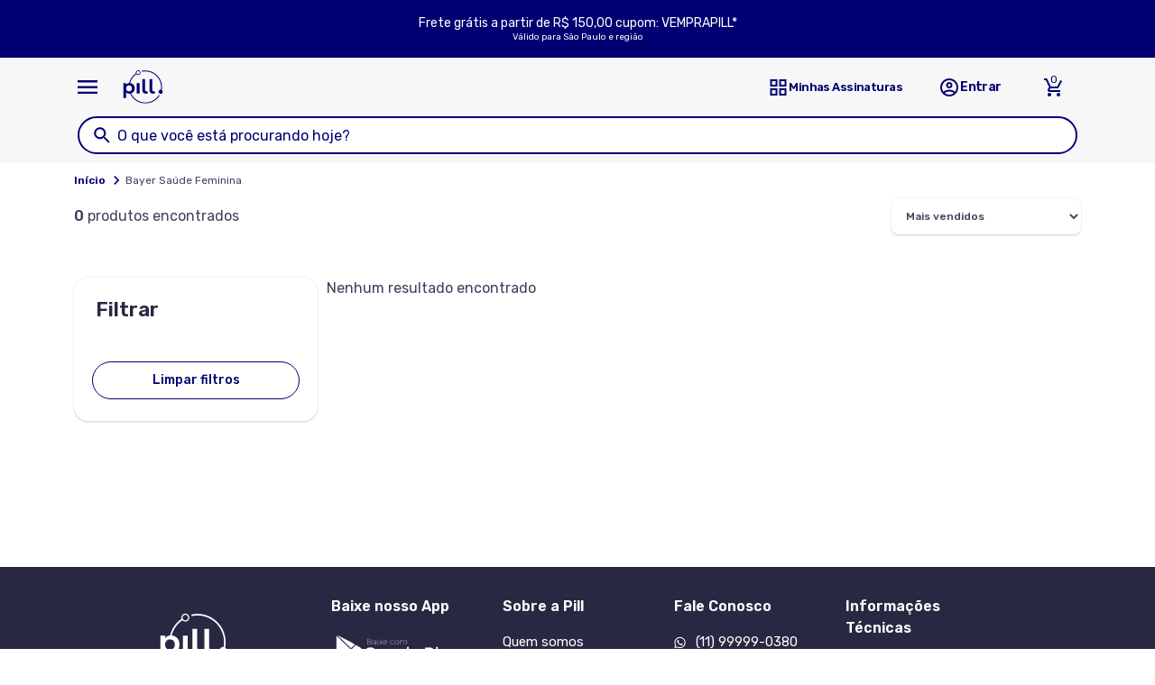

--- FILE ---
content_type: text/html; charset=utf-8
request_url: https://pill.com.br/collections/bayer-saude-feminina
body_size: 20562
content:
<!doctype html>
<html class="no-js" lang="pt-BR">
    <head>
        <meta charset="utf-8">
        <meta http-equiv="X-UA-Compatible" content="IE=edge">
        <meta name="viewport" content="width=device-width, initial-scale=1.0, maximum-scale=1.0, user-scalable=0" />
        <meta name="theme-color" content="">
        <!-- Google Tag Manager -->
        
        <!-- End Google Tag Manager -->
        <link rel="canonical" href="https://pill.com.br/collections/bayer-saude-feminina">
        <link rel="preconnect" href="https://cdn.shopify.com" crossorigin><link rel="icon" type="image/png" href="//pill.com.br/cdn/shop/files/header-union.png?crop=center&height=32&v=1738475854&width=32">
        <link rel="preconnect" href="https://fonts.shopifycdn.com" crossorigin><title>
        Bayer Saúde Feminina
 &ndash; Pill Farmácia Digital</title>
    
        
    
        

<meta property="og:site_name" content="Pill Farmácia Digital">
<meta property="og:url" content="https://pill.com.br/collections/bayer-saude-feminina">
<meta property="og:title" content="Bayer Saúde Feminina">
<meta property="og:type" content="website">
<meta property="og:description" content="A Pill é uma farmácia digital 100% comprometida em simplificar sua vida. A compra recorrente da Pill é ideal para o paciente crônico. Sua caixa de remédios renovada todo mês, sem filas e sem falhas.  Ficou com alguma dúvida? Fale conosco pelo WhatsApp (11) 99999-0380"><meta name="twitter:card" content="summary_large_image">
<meta name="twitter:title" content="Bayer Saúde Feminina">
<meta name="twitter:description" content="A Pill é uma farmácia digital 100% comprometida em simplificar sua vida. A compra recorrente da Pill é ideal para o paciente crônico. Sua caixa de remédios renovada todo mês, sem filas e sem falhas.  Ficou com alguma dúvida? Fale conosco pelo WhatsApp (11) 99999-0380">

    
        <script src="//pill.com.br/cdn/shop/t/51/assets/constants.js?v=95358004781563950421689454710" defer="defer"></script>
        <script src="//pill.com.br/cdn/shop/t/51/assets/pubsub.js?v=2921868252632587581689454731" defer="defer"></script>
        <script src="//pill.com.br/cdn/shop/t/51/assets/global.js?v=138221052402789795701690326795" defer="defer"></script>
        <script>window.performance && window.performance.mark && window.performance.mark('shopify.content_for_header.start');</script><meta name="google-site-verification" content="ua8Z87WISRaSr3nOJ6D2KyRyA61ZaWhgfQM7Uon955Q">
<meta name="google-site-verification" content="OdH_wbeba3BLFmw1ykmvYbWp3Y8JmxSsyBlK62Qudfw">
<meta name="google-site-verification" content="YNQQTZzkfyIq2OGMOVmbr3Bn6hpFWFaq1-RWl6jHmiY">
<meta id="shopify-digital-wallet" name="shopify-digital-wallet" content="/58185810127/digital_wallets/dialog">
<link rel="alternate" type="application/atom+xml" title="Feed" href="/collections/bayer-saude-feminina.atom" />
<link rel="alternate" type="application/json+oembed" href="https://pill.com.br/collections/bayer-saude-feminina.oembed">
<script async="async" src="/checkouts/internal/preloads.js?locale=pt-BR"></script>
<script id="shopify-features" type="application/json">{"accessToken":"3fab04ba94417eadbb860bd8d914087a","betas":["rich-media-storefront-analytics"],"domain":"pill.com.br","predictiveSearch":true,"shopId":58185810127,"locale":"pt-br"}</script>
<script>var Shopify = Shopify || {};
Shopify.shop = "pillsaude.myshopify.com";
Shopify.locale = "pt-BR";
Shopify.currency = {"active":"BRL","rate":"1.0"};
Shopify.country = "BR";
Shopify.theme = {"name":"Pill Theme - Dawn","id":128646906063,"schema_name":"Dawn","schema_version":"9.0.0","theme_store_id":null,"role":"main"};
Shopify.theme.handle = "null";
Shopify.theme.style = {"id":null,"handle":null};
Shopify.cdnHost = "pill.com.br/cdn";
Shopify.routes = Shopify.routes || {};
Shopify.routes.root = "/";</script>
<script type="module">!function(o){(o.Shopify=o.Shopify||{}).modules=!0}(window);</script>
<script>!function(o){function n(){var o=[];function n(){o.push(Array.prototype.slice.apply(arguments))}return n.q=o,n}var t=o.Shopify=o.Shopify||{};t.loadFeatures=n(),t.autoloadFeatures=n()}(window);</script>
<script id="shop-js-analytics" type="application/json">{"pageType":"collection"}</script>
<script defer="defer" async type="module" src="//pill.com.br/cdn/shopifycloud/shop-js/modules/v2/client.init-shop-cart-sync_CU2ftdlJ.pt-BR.esm.js"></script>
<script defer="defer" async type="module" src="//pill.com.br/cdn/shopifycloud/shop-js/modules/v2/chunk.common_Bd5PC-Gb.esm.js"></script>
<script defer="defer" async type="module" src="//pill.com.br/cdn/shopifycloud/shop-js/modules/v2/chunk.modal_CNYWjkPA.esm.js"></script>
<script type="module">
  await import("//pill.com.br/cdn/shopifycloud/shop-js/modules/v2/client.init-shop-cart-sync_CU2ftdlJ.pt-BR.esm.js");
await import("//pill.com.br/cdn/shopifycloud/shop-js/modules/v2/chunk.common_Bd5PC-Gb.esm.js");
await import("//pill.com.br/cdn/shopifycloud/shop-js/modules/v2/chunk.modal_CNYWjkPA.esm.js");

  window.Shopify.SignInWithShop?.initShopCartSync?.({"fedCMEnabled":true,"windoidEnabled":true});

</script>
<script>(function() {
  var isLoaded = false;
  function asyncLoad() {
    if (isLoaded) return;
    isLoaded = true;
    var urls = ["https:\/\/cookie-bar.conversionbear.com\/script?app=cookie_consent\u0026shop=pillsaude.myshopify.com","https:\/\/static.rechargecdn.com\/assets\/js\/widget.min.js?shop=pillsaude.myshopify.com","https:\/\/static.klinko.app\/shopify\/tracking-code\/58185810127.js?shop=pillsaude.myshopify.com"];
    for (var i = 0; i < urls.length; i++) {
      var s = document.createElement('script');
      s.type = 'text/javascript';
      s.async = true;
      s.src = urls[i];
      var x = document.getElementsByTagName('script')[0];
      x.parentNode.insertBefore(s, x);
    }
  };
  if(window.attachEvent) {
    window.attachEvent('onload', asyncLoad);
  } else {
    window.addEventListener('load', asyncLoad, false);
  }
})();</script>
<script id="__st">var __st={"a":58185810127,"offset":-10800,"reqid":"cd033762-c78f-46f4-8f68-a1e2c577be66-1769440132","pageurl":"pill.com.br\/collections\/bayer-saude-feminina","u":"231dd9631bd6","p":"collection","rtyp":"collection","rid":292279255247};</script>
<script>window.ShopifyPaypalV4VisibilityTracking = true;</script>
<script id="form-persister">!function(){'use strict';const t='contact',e='new_comment',n=[[t,t],['blogs',e],['comments',e],[t,'customer']],o='password',r='form_key',c=['recaptcha-v3-token','g-recaptcha-response','h-captcha-response',o],s=()=>{try{return window.sessionStorage}catch{return}},i='__shopify_v',u=t=>t.elements[r],a=function(){const t=[...n].map((([t,e])=>`form[action*='/${t}']:not([data-nocaptcha='true']) input[name='form_type'][value='${e}']`)).join(',');var e;return e=t,()=>e?[...document.querySelectorAll(e)].map((t=>t.form)):[]}();function m(t){const e=u(t);a().includes(t)&&(!e||!e.value)&&function(t){try{if(!s())return;!function(t){const e=s();if(!e)return;const n=u(t);if(!n)return;const o=n.value;o&&e.removeItem(o)}(t);const e=Array.from(Array(32),(()=>Math.random().toString(36)[2])).join('');!function(t,e){u(t)||t.append(Object.assign(document.createElement('input'),{type:'hidden',name:r})),t.elements[r].value=e}(t,e),function(t,e){const n=s();if(!n)return;const r=[...t.querySelectorAll(`input[type='${o}']`)].map((({name:t})=>t)),u=[...c,...r],a={};for(const[o,c]of new FormData(t).entries())u.includes(o)||(a[o]=c);n.setItem(e,JSON.stringify({[i]:1,action:t.action,data:a}))}(t,e)}catch(e){console.error('failed to persist form',e)}}(t)}const f=t=>{if('true'===t.dataset.persistBound)return;const e=function(t,e){const n=function(t){return'function'==typeof t.submit?t.submit:HTMLFormElement.prototype.submit}(t).bind(t);return function(){let t;return()=>{t||(t=!0,(()=>{try{e(),n()}catch(t){(t=>{console.error('form submit failed',t)})(t)}})(),setTimeout((()=>t=!1),250))}}()}(t,(()=>{m(t)}));!function(t,e){if('function'==typeof t.submit&&'function'==typeof e)try{t.submit=e}catch{}}(t,e),t.addEventListener('submit',(t=>{t.preventDefault(),e()})),t.dataset.persistBound='true'};!function(){function t(t){const e=(t=>{const e=t.target;return e instanceof HTMLFormElement?e:e&&e.form})(t);e&&m(e)}document.addEventListener('submit',t),document.addEventListener('DOMContentLoaded',(()=>{const e=a();for(const t of e)f(t);var n;n=document.body,new window.MutationObserver((t=>{for(const e of t)if('childList'===e.type&&e.addedNodes.length)for(const t of e.addedNodes)1===t.nodeType&&'FORM'===t.tagName&&a().includes(t)&&f(t)})).observe(n,{childList:!0,subtree:!0,attributes:!1}),document.removeEventListener('submit',t)}))}()}();</script>
<script integrity="sha256-4kQ18oKyAcykRKYeNunJcIwy7WH5gtpwJnB7kiuLZ1E=" data-source-attribution="shopify.loadfeatures" defer="defer" src="//pill.com.br/cdn/shopifycloud/storefront/assets/storefront/load_feature-a0a9edcb.js" crossorigin="anonymous"></script>
<script data-source-attribution="shopify.dynamic_checkout.dynamic.init">var Shopify=Shopify||{};Shopify.PaymentButton=Shopify.PaymentButton||{isStorefrontPortableWallets:!0,init:function(){window.Shopify.PaymentButton.init=function(){};var t=document.createElement("script");t.src="https://pill.com.br/cdn/shopifycloud/portable-wallets/latest/portable-wallets.pt-br.js",t.type="module",document.head.appendChild(t)}};
</script>
<script data-source-attribution="shopify.dynamic_checkout.buyer_consent">
  function portableWalletsHideBuyerConsent(e){var t=document.getElementById("shopify-buyer-consent"),n=document.getElementById("shopify-subscription-policy-button");t&&n&&(t.classList.add("hidden"),t.setAttribute("aria-hidden","true"),n.removeEventListener("click",e))}function portableWalletsShowBuyerConsent(e){var t=document.getElementById("shopify-buyer-consent"),n=document.getElementById("shopify-subscription-policy-button");t&&n&&(t.classList.remove("hidden"),t.removeAttribute("aria-hidden"),n.addEventListener("click",e))}window.Shopify?.PaymentButton&&(window.Shopify.PaymentButton.hideBuyerConsent=portableWalletsHideBuyerConsent,window.Shopify.PaymentButton.showBuyerConsent=portableWalletsShowBuyerConsent);
</script>
<script data-source-attribution="shopify.dynamic_checkout.cart.bootstrap">document.addEventListener("DOMContentLoaded",(function(){function t(){return document.querySelector("shopify-accelerated-checkout-cart, shopify-accelerated-checkout")}if(t())Shopify.PaymentButton.init();else{new MutationObserver((function(e,n){t()&&(Shopify.PaymentButton.init(),n.disconnect())})).observe(document.body,{childList:!0,subtree:!0})}}));
</script>
<link id="shopify-accelerated-checkout-styles" rel="stylesheet" media="screen" href="https://pill.com.br/cdn/shopifycloud/portable-wallets/latest/accelerated-checkout-backwards-compat.css" crossorigin="anonymous">
<style id="shopify-accelerated-checkout-cart">
        #shopify-buyer-consent {
  margin-top: 1em;
  display: inline-block;
  width: 100%;
}

#shopify-buyer-consent.hidden {
  display: none;
}

#shopify-subscription-policy-button {
  background: none;
  border: none;
  padding: 0;
  text-decoration: underline;
  font-size: inherit;
  cursor: pointer;
}

#shopify-subscription-policy-button::before {
  box-shadow: none;
}

      </style>

<script>window.performance && window.performance.mark && window.performance.mark('shopify.content_for_header.end');</script>

        <!-- bootstrap -->
        <link href="https://cdn.jsdelivr.net/npm/bootstrap@5.3.3/dist/css/bootstrap.min.css" rel="stylesheet" integrity="sha384-QWTKZyjpPEjISv5WaRU9OFeRpok6YctnYmDr5pNlyT2bRjXh0JMhjY6hW+ALEwIH" crossorigin="anonymous">


        <style data-shopify>
            @font-face {
  font-family: Assistant;
  font-weight: 400;
  font-style: normal;
  font-display: swap;
  src: url("//pill.com.br/cdn/fonts/assistant/assistant_n4.9120912a469cad1cc292572851508ca49d12e768.woff2") format("woff2"),
       url("//pill.com.br/cdn/fonts/assistant/assistant_n4.6e9875ce64e0fefcd3f4446b7ec9036b3ddd2985.woff") format("woff");
}

            
            
            
            @font-face {
  font-family: Assistant;
  font-weight: 400;
  font-style: normal;
  font-display: swap;
  src: url("//pill.com.br/cdn/fonts/assistant/assistant_n4.9120912a469cad1cc292572851508ca49d12e768.woff2") format("woff2"),
       url("//pill.com.br/cdn/fonts/assistant/assistant_n4.6e9875ce64e0fefcd3f4446b7ec9036b3ddd2985.woff") format("woff");
}

    
            :root {
            --font-body-family: Assistant, sans-serif;
            --font-body-style: normal;
            --font-body-weight: 400;
            --font-body-weight-bold: 700;
    
            --font-heading-family: Assistant, sans-serif;
            --font-heading-style: normal;
            --font-heading-weight: 400;
    
            --font-body-scale: 1.0;
            --font-heading-scale: 1.0;
    
            --color-base-text: 18, 18, 18;
            --color-shadow: 18, 18, 18;
            --color-base-background-1: 255, 255, 255;
            --color-base-background-2: 243, 243, 243;
            --color-base-solid-button-labels: 255, 255, 255;
            --color-base-outline-button-labels: 18, 18, 18;
            --color-base-accent-1: 18, 18, 18;
            --color-base-accent-2: 51, 79, 180;
            --payment-terms-background-color: #ffffff;
    
            --gradient-base-background-1: #ffffff;
            --gradient-base-background-2: #f3f3f3;
            --gradient-base-accent-1: #121212;
            --gradient-base-accent-2: #334fb4;
    
            --media-padding: px;
            --media-border-opacity: 0.05;
            --media-border-width: 1px;
            --media-radius: 0px;
            --media-shadow-opacity: 0.0;
            --media-shadow-horizontal-offset: 0px;
            --media-shadow-vertical-offset: 4px;
            --media-shadow-blur-radius: 5px;
            --media-shadow-visible: 0;
    
            --page-width: 120rem;
            --page-width-margin: 0rem;
    
            --product-card-image-padding: 0.0rem;
            --product-card-corner-radius: 0.0rem;
            --product-card-text-alignment: left;
            --product-card-border-width: 0.0rem;
            --product-card-border-opacity: 0.1;
            --product-card-shadow-opacity: 0.0;
            --product-card-shadow-visible: 0;
            --product-card-shadow-horizontal-offset: 0.0rem;
            --product-card-shadow-vertical-offset: 0.4rem;
            --product-card-shadow-blur-radius: 0.5rem;
    
            --collection-card-image-padding: 0.0rem;
            --collection-card-corner-radius: 0.0rem;
            --collection-card-text-alignment: left;
            --collection-card-border-width: 0.0rem;
            --collection-card-border-opacity: 0.1;
            --collection-card-shadow-opacity: 0.0;
            --collection-card-shadow-visible: 0;
            --collection-card-shadow-horizontal-offset: 0.0rem;
            --collection-card-shadow-vertical-offset: 0.4rem;
            --collection-card-shadow-blur-radius: 0.5rem;
    
            --blog-card-image-padding: 0.0rem;
            --blog-card-corner-radius: 0.0rem;
            --blog-card-text-alignment: left;
            --blog-card-border-width: 0.0rem;
            --blog-card-border-opacity: 0.1;
            --blog-card-shadow-opacity: 0.0;
            --blog-card-shadow-visible: 0;
            --blog-card-shadow-horizontal-offset: 0.0rem;
            --blog-card-shadow-vertical-offset: 0.4rem;
            --blog-card-shadow-blur-radius: 0.5rem;
    
            --badge-corner-radius: 4.0rem;
    
            --popup-border-width: 1px;
            --popup-border-opacity: 0.1;
            --popup-corner-radius: 0px;
            --popup-shadow-opacity: 0.0;
            --popup-shadow-horizontal-offset: 0px;
            --popup-shadow-vertical-offset: 4px;
            --popup-shadow-blur-radius: 5px;
    
            --drawer-border-width: 1px;
            --drawer-border-opacity: 0.1;
            --drawer-shadow-opacity: 0.0;
            --drawer-shadow-horizontal-offset: 0px;
            --drawer-shadow-vertical-offset: 4px;
            --drawer-shadow-blur-radius: 5px;
    
            --spacing-sections-desktop: 0px;
            --spacing-sections-mobile: 0px;
    
            --grid-desktop-vertical-spacing: 8px;
            --grid-desktop-horizontal-spacing: 8px;
            --grid-mobile-vertical-spacing: 4px;
            --grid-mobile-horizontal-spacing: 4px;
    
            --text-boxes-border-opacity: 0.1;
            --text-boxes-border-width: 0px;
            --text-boxes-radius: 0px;
            --text-boxes-shadow-opacity: 0.0;
            --text-boxes-shadow-visible: 0;
            --text-boxes-shadow-horizontal-offset: 0px;
            --text-boxes-shadow-vertical-offset: 4px;
            --text-boxes-shadow-blur-radius: 5px;
    
            --buttons-radius: 0px;
            --buttons-radius-outset: 0px;
            --buttons-border-width: 1px;
            --buttons-border-opacity: 1.0;
            --buttons-shadow-opacity: 0.0;
            --buttons-shadow-visible: 0;
            --buttons-shadow-horizontal-offset: 0px;
            --buttons-shadow-vertical-offset: 4px;
            --buttons-shadow-blur-radius: 5px;
            --buttons-border-offset: 0px;
    
            --inputs-radius: 0px;
            --inputs-border-width: 1px;
            --inputs-border-opacity: 0.55;
            --inputs-shadow-opacity: 0.0;
            --inputs-shadow-horizontal-offset: 0px;
            --inputs-margin-offset: 0px;
            --inputs-shadow-vertical-offset: 4px;
            --inputs-shadow-blur-radius: 5px;
            --inputs-radius-outset: 0px;
    
            --variant-pills-radius: 40px;
            --variant-pills-border-width: 1px;
            --variant-pills-border-opacity: 0.55;
            --variant-pills-shadow-opacity: 0.0;
            --variant-pills-shadow-horizontal-offset: 0px;
            --variant-pills-shadow-vertical-offset: 4px;
            --variant-pills-shadow-blur-radius: 5px;
            }
        </style>

        <link href="//pill.com.br/cdn/shop/t/51/assets/style-header.css?v=28524157755826760521743624561" rel="stylesheet" type="text/css" media="all" />
        <link href="//pill.com.br/cdn/shop/t/51/assets/style-theme.css?v=119640483866285163091739911786" rel="stylesheet" type="text/css" media="all" />
        <link href="//pill.com.br/cdn/shop/t/51/assets/style-form.css?v=12073269325408678931740487972" rel="stylesheet" type="text/css" media="all" />
        <link href="//pill.com.br/cdn/shop/t/51/assets/style-components.css?v=128068591601561346231743022883" rel="stylesheet" type="text/css" media="all" />
    
        <script>
            document.documentElement.className = document.documentElement.className.replace('no-js', 'js');
            if (Shopify.designMode) { document.documentElement.classList.add('shopify-design-mode');}
        </script>
        
        <!-- Microsoft Clarity -->
        <script type="text/javascript">
            (function(c,l,a,r,i,t,y){
                c[a]=c[a]||function(){(c[a].q=c[a].q||[]).push(arguments)};
                t=l.createElement(r);t.async=1;t.src="https://www.clarity.ms/tag/"+i;
                y=l.getElementsByTagName(r)[0];y.parentNode.insertBefore(t,y);
            })(window, document, "clarity", "script", "grjxwpxd97");
        </script>
    
    <!-- BEGIN app block: shopify://apps/klaviyo-email-marketing-sms/blocks/klaviyo-onsite-embed/2632fe16-c075-4321-a88b-50b567f42507 -->












  <script async src="https://static.klaviyo.com/onsite/js/SV9Sy5/klaviyo.js?company_id=SV9Sy5"></script>
  <script>!function(){if(!window.klaviyo){window._klOnsite=window._klOnsite||[];try{window.klaviyo=new Proxy({},{get:function(n,i){return"push"===i?function(){var n;(n=window._klOnsite).push.apply(n,arguments)}:function(){for(var n=arguments.length,o=new Array(n),w=0;w<n;w++)o[w]=arguments[w];var t="function"==typeof o[o.length-1]?o.pop():void 0,e=new Promise((function(n){window._klOnsite.push([i].concat(o,[function(i){t&&t(i),n(i)}]))}));return e}}})}catch(n){window.klaviyo=window.klaviyo||[],window.klaviyo.push=function(){var n;(n=window._klOnsite).push.apply(n,arguments)}}}}();</script>

  




  <script>
    window.klaviyoReviewsProductDesignMode = false
  </script>







<!-- END app block --><!-- BEGIN app block: shopify://apps/minmaxify-order-limits/blocks/app-embed-block/3acfba32-89f3-4377-ae20-cbb9abc48475 --><script type="text/javascript" src="https://limits.minmaxify.com/pillsaude.myshopify.com?v=138&r=20251006195340"></script>

<!-- END app block --><link href="https://monorail-edge.shopifysvc.com" rel="dns-prefetch">
<script>(function(){if ("sendBeacon" in navigator && "performance" in window) {try {var session_token_from_headers = performance.getEntriesByType('navigation')[0].serverTiming.find(x => x.name == '_s').description;} catch {var session_token_from_headers = undefined;}var session_cookie_matches = document.cookie.match(/_shopify_s=([^;]*)/);var session_token_from_cookie = session_cookie_matches && session_cookie_matches.length === 2 ? session_cookie_matches[1] : "";var session_token = session_token_from_headers || session_token_from_cookie || "";function handle_abandonment_event(e) {var entries = performance.getEntries().filter(function(entry) {return /monorail-edge.shopifysvc.com/.test(entry.name);});if (!window.abandonment_tracked && entries.length === 0) {window.abandonment_tracked = true;var currentMs = Date.now();var navigation_start = performance.timing.navigationStart;var payload = {shop_id: 58185810127,url: window.location.href,navigation_start,duration: currentMs - navigation_start,session_token,page_type: "collection"};window.navigator.sendBeacon("https://monorail-edge.shopifysvc.com/v1/produce", JSON.stringify({schema_id: "online_store_buyer_site_abandonment/1.1",payload: payload,metadata: {event_created_at_ms: currentMs,event_sent_at_ms: currentMs}}));}}window.addEventListener('pagehide', handle_abandonment_event);}}());</script>
<script id="web-pixels-manager-setup">(function e(e,d,r,n,o){if(void 0===o&&(o={}),!Boolean(null===(a=null===(i=window.Shopify)||void 0===i?void 0:i.analytics)||void 0===a?void 0:a.replayQueue)){var i,a;window.Shopify=window.Shopify||{};var t=window.Shopify;t.analytics=t.analytics||{};var s=t.analytics;s.replayQueue=[],s.publish=function(e,d,r){return s.replayQueue.push([e,d,r]),!0};try{self.performance.mark("wpm:start")}catch(e){}var l=function(){var e={modern:/Edge?\/(1{2}[4-9]|1[2-9]\d|[2-9]\d{2}|\d{4,})\.\d+(\.\d+|)|Firefox\/(1{2}[4-9]|1[2-9]\d|[2-9]\d{2}|\d{4,})\.\d+(\.\d+|)|Chrom(ium|e)\/(9{2}|\d{3,})\.\d+(\.\d+|)|(Maci|X1{2}).+ Version\/(15\.\d+|(1[6-9]|[2-9]\d|\d{3,})\.\d+)([,.]\d+|)( \(\w+\)|)( Mobile\/\w+|) Safari\/|Chrome.+OPR\/(9{2}|\d{3,})\.\d+\.\d+|(CPU[ +]OS|iPhone[ +]OS|CPU[ +]iPhone|CPU IPhone OS|CPU iPad OS)[ +]+(15[._]\d+|(1[6-9]|[2-9]\d|\d{3,})[._]\d+)([._]\d+|)|Android:?[ /-](13[3-9]|1[4-9]\d|[2-9]\d{2}|\d{4,})(\.\d+|)(\.\d+|)|Android.+Firefox\/(13[5-9]|1[4-9]\d|[2-9]\d{2}|\d{4,})\.\d+(\.\d+|)|Android.+Chrom(ium|e)\/(13[3-9]|1[4-9]\d|[2-9]\d{2}|\d{4,})\.\d+(\.\d+|)|SamsungBrowser\/([2-9]\d|\d{3,})\.\d+/,legacy:/Edge?\/(1[6-9]|[2-9]\d|\d{3,})\.\d+(\.\d+|)|Firefox\/(5[4-9]|[6-9]\d|\d{3,})\.\d+(\.\d+|)|Chrom(ium|e)\/(5[1-9]|[6-9]\d|\d{3,})\.\d+(\.\d+|)([\d.]+$|.*Safari\/(?![\d.]+ Edge\/[\d.]+$))|(Maci|X1{2}).+ Version\/(10\.\d+|(1[1-9]|[2-9]\d|\d{3,})\.\d+)([,.]\d+|)( \(\w+\)|)( Mobile\/\w+|) Safari\/|Chrome.+OPR\/(3[89]|[4-9]\d|\d{3,})\.\d+\.\d+|(CPU[ +]OS|iPhone[ +]OS|CPU[ +]iPhone|CPU IPhone OS|CPU iPad OS)[ +]+(10[._]\d+|(1[1-9]|[2-9]\d|\d{3,})[._]\d+)([._]\d+|)|Android:?[ /-](13[3-9]|1[4-9]\d|[2-9]\d{2}|\d{4,})(\.\d+|)(\.\d+|)|Mobile Safari.+OPR\/([89]\d|\d{3,})\.\d+\.\d+|Android.+Firefox\/(13[5-9]|1[4-9]\d|[2-9]\d{2}|\d{4,})\.\d+(\.\d+|)|Android.+Chrom(ium|e)\/(13[3-9]|1[4-9]\d|[2-9]\d{2}|\d{4,})\.\d+(\.\d+|)|Android.+(UC? ?Browser|UCWEB|U3)[ /]?(15\.([5-9]|\d{2,})|(1[6-9]|[2-9]\d|\d{3,})\.\d+)\.\d+|SamsungBrowser\/(5\.\d+|([6-9]|\d{2,})\.\d+)|Android.+MQ{2}Browser\/(14(\.(9|\d{2,})|)|(1[5-9]|[2-9]\d|\d{3,})(\.\d+|))(\.\d+|)|K[Aa][Ii]OS\/(3\.\d+|([4-9]|\d{2,})\.\d+)(\.\d+|)/},d=e.modern,r=e.legacy,n=navigator.userAgent;return n.match(d)?"modern":n.match(r)?"legacy":"unknown"}(),u="modern"===l?"modern":"legacy",c=(null!=n?n:{modern:"",legacy:""})[u],f=function(e){return[e.baseUrl,"/wpm","/b",e.hashVersion,"modern"===e.buildTarget?"m":"l",".js"].join("")}({baseUrl:d,hashVersion:r,buildTarget:u}),m=function(e){var d=e.version,r=e.bundleTarget,n=e.surface,o=e.pageUrl,i=e.monorailEndpoint;return{emit:function(e){var a=e.status,t=e.errorMsg,s=(new Date).getTime(),l=JSON.stringify({metadata:{event_sent_at_ms:s},events:[{schema_id:"web_pixels_manager_load/3.1",payload:{version:d,bundle_target:r,page_url:o,status:a,surface:n,error_msg:t},metadata:{event_created_at_ms:s}}]});if(!i)return console&&console.warn&&console.warn("[Web Pixels Manager] No Monorail endpoint provided, skipping logging."),!1;try{return self.navigator.sendBeacon.bind(self.navigator)(i,l)}catch(e){}var u=new XMLHttpRequest;try{return u.open("POST",i,!0),u.setRequestHeader("Content-Type","text/plain"),u.send(l),!0}catch(e){return console&&console.warn&&console.warn("[Web Pixels Manager] Got an unhandled error while logging to Monorail."),!1}}}}({version:r,bundleTarget:l,surface:e.surface,pageUrl:self.location.href,monorailEndpoint:e.monorailEndpoint});try{o.browserTarget=l,function(e){var d=e.src,r=e.async,n=void 0===r||r,o=e.onload,i=e.onerror,a=e.sri,t=e.scriptDataAttributes,s=void 0===t?{}:t,l=document.createElement("script"),u=document.querySelector("head"),c=document.querySelector("body");if(l.async=n,l.src=d,a&&(l.integrity=a,l.crossOrigin="anonymous"),s)for(var f in s)if(Object.prototype.hasOwnProperty.call(s,f))try{l.dataset[f]=s[f]}catch(e){}if(o&&l.addEventListener("load",o),i&&l.addEventListener("error",i),u)u.appendChild(l);else{if(!c)throw new Error("Did not find a head or body element to append the script");c.appendChild(l)}}({src:f,async:!0,onload:function(){if(!function(){var e,d;return Boolean(null===(d=null===(e=window.Shopify)||void 0===e?void 0:e.analytics)||void 0===d?void 0:d.initialized)}()){var d=window.webPixelsManager.init(e)||void 0;if(d){var r=window.Shopify.analytics;r.replayQueue.forEach((function(e){var r=e[0],n=e[1],o=e[2];d.publishCustomEvent(r,n,o)})),r.replayQueue=[],r.publish=d.publishCustomEvent,r.visitor=d.visitor,r.initialized=!0}}},onerror:function(){return m.emit({status:"failed",errorMsg:"".concat(f," has failed to load")})},sri:function(e){var d=/^sha384-[A-Za-z0-9+/=]+$/;return"string"==typeof e&&d.test(e)}(c)?c:"",scriptDataAttributes:o}),m.emit({status:"loading"})}catch(e){m.emit({status:"failed",errorMsg:(null==e?void 0:e.message)||"Unknown error"})}}})({shopId: 58185810127,storefrontBaseUrl: "https://pill.com.br",extensionsBaseUrl: "https://extensions.shopifycdn.com/cdn/shopifycloud/web-pixels-manager",monorailEndpoint: "https://monorail-edge.shopifysvc.com/unstable/produce_batch",surface: "storefront-renderer",enabledBetaFlags: ["2dca8a86"],webPixelsConfigList: [{"id":"641728719","configuration":"{\"config\":\"{\\\"google_tag_ids\\\":[\\\"G-Q0B7DHSW7S\\\",\\\"AW-351052689\\\"],\\\"target_country\\\":\\\"BR\\\",\\\"gtag_events\\\":[{\\\"type\\\":\\\"begin_checkout\\\",\\\"action_label\\\":[\\\"G-Q0B7DHSW7S\\\",\\\"AW-351052689\\\/rm7dCPfy3-obEJHHsqcB\\\"]},{\\\"type\\\":\\\"search\\\",\\\"action_label\\\":[\\\"G-Q0B7DHSW7S\\\",\\\"AW-351052689\\\/nS1HCIPz3-obEJHHsqcB\\\"]},{\\\"type\\\":\\\"view_item\\\",\\\"action_label\\\":[\\\"G-Q0B7DHSW7S\\\",\\\"AW-351052689\\\/Nej8CIDz3-obEJHHsqcB\\\"]},{\\\"type\\\":\\\"purchase\\\",\\\"action_label\\\":[\\\"G-Q0B7DHSW7S\\\",\\\"AW-351052689\\\/2J2qCIe_0-obEJHHsqcB\\\",\\\"AW-351052689\\\/TCYgCMin4pcYEJHHsqcB\\\"]},{\\\"type\\\":\\\"page_view\\\",\\\"action_label\\\":[\\\"G-Q0B7DHSW7S\\\",\\\"AW-351052689\\\/vp1BCP3y3-obEJHHsqcB\\\"]},{\\\"type\\\":\\\"add_payment_info\\\",\\\"action_label\\\":[\\\"G-Q0B7DHSW7S\\\",\\\"AW-351052689\\\/4FA1CIbz3-obEJHHsqcB\\\"]},{\\\"type\\\":\\\"add_to_cart\\\",\\\"action_label\\\":[\\\"G-Q0B7DHSW7S\\\",\\\"AW-351052689\\\/N1vrCPry3-obEJHHsqcB\\\"]}],\\\"enable_monitoring_mode\\\":false}\"}","eventPayloadVersion":"v1","runtimeContext":"OPEN","scriptVersion":"b2a88bafab3e21179ed38636efcd8a93","type":"APP","apiClientId":1780363,"privacyPurposes":[],"dataSharingAdjustments":{"protectedCustomerApprovalScopes":["read_customer_address","read_customer_email","read_customer_name","read_customer_personal_data","read_customer_phone"]}},{"id":"506921167","configuration":"{\"accountID\":\"SV9Sy5\",\"webPixelConfig\":\"eyJlbmFibGVBZGRlZFRvQ2FydEV2ZW50cyI6IHRydWV9\"}","eventPayloadVersion":"v1","runtimeContext":"STRICT","scriptVersion":"524f6c1ee37bacdca7657a665bdca589","type":"APP","apiClientId":123074,"privacyPurposes":["ANALYTICS","MARKETING"],"dataSharingAdjustments":{"protectedCustomerApprovalScopes":["read_customer_address","read_customer_email","read_customer_name","read_customer_personal_data","read_customer_phone"]}},{"id":"89686223","configuration":"{\"pixel_id\":\"336432228014084\",\"pixel_type\":\"facebook_pixel\",\"metaapp_system_user_token\":\"-\"}","eventPayloadVersion":"v1","runtimeContext":"OPEN","scriptVersion":"ca16bc87fe92b6042fbaa3acc2fbdaa6","type":"APP","apiClientId":2329312,"privacyPurposes":["ANALYTICS","MARKETING","SALE_OF_DATA"],"dataSharingAdjustments":{"protectedCustomerApprovalScopes":["read_customer_address","read_customer_email","read_customer_name","read_customer_personal_data","read_customer_phone"]}},{"id":"shopify-app-pixel","configuration":"{}","eventPayloadVersion":"v1","runtimeContext":"STRICT","scriptVersion":"0450","apiClientId":"shopify-pixel","type":"APP","privacyPurposes":["ANALYTICS","MARKETING"]},{"id":"shopify-custom-pixel","eventPayloadVersion":"v1","runtimeContext":"LAX","scriptVersion":"0450","apiClientId":"shopify-pixel","type":"CUSTOM","privacyPurposes":["ANALYTICS","MARKETING"]}],isMerchantRequest: false,initData: {"shop":{"name":"Pill Farmácia Digital","paymentSettings":{"currencyCode":"BRL"},"myshopifyDomain":"pillsaude.myshopify.com","countryCode":"BR","storefrontUrl":"https:\/\/pill.com.br"},"customer":null,"cart":null,"checkout":null,"productVariants":[],"purchasingCompany":null},},"https://pill.com.br/cdn","fcfee988w5aeb613cpc8e4bc33m6693e112",{"modern":"","legacy":""},{"shopId":"58185810127","storefrontBaseUrl":"https:\/\/pill.com.br","extensionBaseUrl":"https:\/\/extensions.shopifycdn.com\/cdn\/shopifycloud\/web-pixels-manager","surface":"storefront-renderer","enabledBetaFlags":"[\"2dca8a86\"]","isMerchantRequest":"false","hashVersion":"fcfee988w5aeb613cpc8e4bc33m6693e112","publish":"custom","events":"[[\"page_viewed\",{}],[\"collection_viewed\",{\"collection\":{\"id\":\"292279255247\",\"title\":\"Bayer Saúde Feminina\",\"productVariants\":[]}}]]"});</script><script>
  window.ShopifyAnalytics = window.ShopifyAnalytics || {};
  window.ShopifyAnalytics.meta = window.ShopifyAnalytics.meta || {};
  window.ShopifyAnalytics.meta.currency = 'BRL';
  var meta = {"products":[],"page":{"pageType":"collection","resourceType":"collection","resourceId":292279255247,"requestId":"cd033762-c78f-46f4-8f68-a1e2c577be66-1769440132"}};
  for (var attr in meta) {
    window.ShopifyAnalytics.meta[attr] = meta[attr];
  }
</script>
<script class="analytics">
  (function () {
    var customDocumentWrite = function(content) {
      var jquery = null;

      if (window.jQuery) {
        jquery = window.jQuery;
      } else if (window.Checkout && window.Checkout.$) {
        jquery = window.Checkout.$;
      }

      if (jquery) {
        jquery('body').append(content);
      }
    };

    var hasLoggedConversion = function(token) {
      if (token) {
        return document.cookie.indexOf('loggedConversion=' + token) !== -1;
      }
      return false;
    }

    var setCookieIfConversion = function(token) {
      if (token) {
        var twoMonthsFromNow = new Date(Date.now());
        twoMonthsFromNow.setMonth(twoMonthsFromNow.getMonth() + 2);

        document.cookie = 'loggedConversion=' + token + '; expires=' + twoMonthsFromNow;
      }
    }

    var trekkie = window.ShopifyAnalytics.lib = window.trekkie = window.trekkie || [];
    if (trekkie.integrations) {
      return;
    }
    trekkie.methods = [
      'identify',
      'page',
      'ready',
      'track',
      'trackForm',
      'trackLink'
    ];
    trekkie.factory = function(method) {
      return function() {
        var args = Array.prototype.slice.call(arguments);
        args.unshift(method);
        trekkie.push(args);
        return trekkie;
      };
    };
    for (var i = 0; i < trekkie.methods.length; i++) {
      var key = trekkie.methods[i];
      trekkie[key] = trekkie.factory(key);
    }
    trekkie.load = function(config) {
      trekkie.config = config || {};
      trekkie.config.initialDocumentCookie = document.cookie;
      var first = document.getElementsByTagName('script')[0];
      var script = document.createElement('script');
      script.type = 'text/javascript';
      script.onerror = function(e) {
        var scriptFallback = document.createElement('script');
        scriptFallback.type = 'text/javascript';
        scriptFallback.onerror = function(error) {
                var Monorail = {
      produce: function produce(monorailDomain, schemaId, payload) {
        var currentMs = new Date().getTime();
        var event = {
          schema_id: schemaId,
          payload: payload,
          metadata: {
            event_created_at_ms: currentMs,
            event_sent_at_ms: currentMs
          }
        };
        return Monorail.sendRequest("https://" + monorailDomain + "/v1/produce", JSON.stringify(event));
      },
      sendRequest: function sendRequest(endpointUrl, payload) {
        // Try the sendBeacon API
        if (window && window.navigator && typeof window.navigator.sendBeacon === 'function' && typeof window.Blob === 'function' && !Monorail.isIos12()) {
          var blobData = new window.Blob([payload], {
            type: 'text/plain'
          });

          if (window.navigator.sendBeacon(endpointUrl, blobData)) {
            return true;
          } // sendBeacon was not successful

        } // XHR beacon

        var xhr = new XMLHttpRequest();

        try {
          xhr.open('POST', endpointUrl);
          xhr.setRequestHeader('Content-Type', 'text/plain');
          xhr.send(payload);
        } catch (e) {
          console.log(e);
        }

        return false;
      },
      isIos12: function isIos12() {
        return window.navigator.userAgent.lastIndexOf('iPhone; CPU iPhone OS 12_') !== -1 || window.navigator.userAgent.lastIndexOf('iPad; CPU OS 12_') !== -1;
      }
    };
    Monorail.produce('monorail-edge.shopifysvc.com',
      'trekkie_storefront_load_errors/1.1',
      {shop_id: 58185810127,
      theme_id: 128646906063,
      app_name: "storefront",
      context_url: window.location.href,
      source_url: "//pill.com.br/cdn/s/trekkie.storefront.8d95595f799fbf7e1d32231b9a28fd43b70c67d3.min.js"});

        };
        scriptFallback.async = true;
        scriptFallback.src = '//pill.com.br/cdn/s/trekkie.storefront.8d95595f799fbf7e1d32231b9a28fd43b70c67d3.min.js';
        first.parentNode.insertBefore(scriptFallback, first);
      };
      script.async = true;
      script.src = '//pill.com.br/cdn/s/trekkie.storefront.8d95595f799fbf7e1d32231b9a28fd43b70c67d3.min.js';
      first.parentNode.insertBefore(script, first);
    };
    trekkie.load(
      {"Trekkie":{"appName":"storefront","development":false,"defaultAttributes":{"shopId":58185810127,"isMerchantRequest":null,"themeId":128646906063,"themeCityHash":"16678179002315074431","contentLanguage":"pt-BR","currency":"BRL","eventMetadataId":"2701f0ba-3f58-468f-b5ac-eb4304d245b9"},"isServerSideCookieWritingEnabled":true,"monorailRegion":"shop_domain","enabledBetaFlags":["65f19447","bdb960ec"]},"Session Attribution":{},"S2S":{"facebookCapiEnabled":true,"source":"trekkie-storefront-renderer","apiClientId":580111}}
    );

    var loaded = false;
    trekkie.ready(function() {
      if (loaded) return;
      loaded = true;

      window.ShopifyAnalytics.lib = window.trekkie;

      var originalDocumentWrite = document.write;
      document.write = customDocumentWrite;
      try { window.ShopifyAnalytics.merchantGoogleAnalytics.call(this); } catch(error) {};
      document.write = originalDocumentWrite;

      window.ShopifyAnalytics.lib.page(null,{"pageType":"collection","resourceType":"collection","resourceId":292279255247,"requestId":"cd033762-c78f-46f4-8f68-a1e2c577be66-1769440132","shopifyEmitted":true});

      var match = window.location.pathname.match(/checkouts\/(.+)\/(thank_you|post_purchase)/)
      var token = match? match[1]: undefined;
      if (!hasLoggedConversion(token)) {
        setCookieIfConversion(token);
        window.ShopifyAnalytics.lib.track("Viewed Product Category",{"currency":"BRL","category":"Collection: bayer-saude-feminina","collectionName":"bayer-saude-feminina","collectionId":292279255247,"nonInteraction":true},undefined,undefined,{"shopifyEmitted":true});
      }
    });


        var eventsListenerScript = document.createElement('script');
        eventsListenerScript.async = true;
        eventsListenerScript.src = "//pill.com.br/cdn/shopifycloud/storefront/assets/shop_events_listener-3da45d37.js";
        document.getElementsByTagName('head')[0].appendChild(eventsListenerScript);

})();</script>
<script
  defer
  src="https://pill.com.br/cdn/shopifycloud/perf-kit/shopify-perf-kit-3.0.4.min.js"
  data-application="storefront-renderer"
  data-shop-id="58185810127"
  data-render-region="gcp-us-east1"
  data-page-type="collection"
  data-theme-instance-id="128646906063"
  data-theme-name="Dawn"
  data-theme-version="9.0.0"
  data-monorail-region="shop_domain"
  data-resource-timing-sampling-rate="10"
  data-shs="true"
  data-shs-beacon="true"
  data-shs-export-with-fetch="true"
  data-shs-logs-sample-rate="1"
  data-shs-beacon-endpoint="https://pill.com.br/api/collect"
></script>
</head>

    <body id="bayer-saude-feminina" class="gradient template-collection"><!-- Google Tag Manager (noscript) -->
        
        <!-- End Google Tag Manager (noscript) -->        
        <!-- Content -->
        <main id="Pill-Theme" role="main" tabindex="-1">
            <section id="header-default-space" class="container-fluid"></section>
            <section id="announcement-bar-header" class="container-fluid">
                <div id="section-announcement-bar" class="container-fluid">
                    <div id="shopify-section-announcement-bar" class="shopify-section announcement-bar-section"><div class="announcement-bar color-accent-2 gradient" role="region" aria-label="Comunicado" ><div class="page-width">
                <p class="announcement-bar__message center h5">
                  <span class="message-title">Frete grátis a partir de R$ 150,00 cupom: VEMPRAPILL*</span>
                  <span class="message-description">Válido para São Paulo e região</span>
                </p>
              </div></div>
</div>
                </div>
                <div id="section-header-group" class="container-fluid">
                    <!-- Header -->
                    <!-- BEGIN sections: header-group -->
<div id="shopify-section-sections--15385264226511__header" class="shopify-section shopify-section-group-header-group"><script src="//pill.com.br/cdn/shop/t/51/assets/observerCart.js?v=86292391182928492471691179523" defer="defer"></script>
<script src="//pill.com.br/cdn/shop/t/51/assets/script-search-header.js?v=146237001460019539411743624560" defer="defer"></script>






<header id="header" style="width: 100%" class="scrolled">

    <div class="container-fluid fixed-header" style="width: 100%">

        <div class="container content-header">

            <div class="header-row">
                <div class="links-navigation-mobile">

                    <input type="checkbox" name="input-menu-mobile" id="input-menu-mobile">
                    <label class="menu-button" for="input-menu-mobile">
                        <img class="menu-icon" src="//pill.com.br/cdn/shop/t/51/assets/header-icon-navigation-menu-24px.svg?v=29535663848186932611689454729" alt="Ícone Menu Hambúrguer">
                        <span></span>
                    </label>

                    <div class="menu-mobile">
                        
                        <div class="menu-content">
                            <div class="menu-mobile-header">

                                <div class="picture">
                                    <div class="content">
                                        <div class="avatar">
                                            <img src="//pill.com.br/cdn/shop/t/51/assets/content-my-account-icon-social-person-outline-24px.svg?v=142376692564236499651689454719" alt="avatar">
                                        </div>
                                        <div class="content-info">
                                            
                                                <span>Olá, Visitante</span>
                                                <a href="/account/login">Login</a>
                                                              
                                        </div>
                                    </div>
                                </div>

                            </div>

                            <div class="divisor">
                                <a class="link" href="/">Início</a>
                            </div>

                            
                                <div class="divisor">
                                    <a class="link" href="/pages/para-empresas">Para empresas</a>
                                </div>
                            
            
                            <div class="divisor">
                                <a class="link" href="/pages/como-funciona">Como funciona</a>
                            </div>

                            

                            <div class="divisor">
                                <div class="accondion">
                                    <input type="checkbox" name="accordion-menu-2" id="accordion-menu-2">
                                    <label class="accodion-button" for="accordion-menu-2">
                                        <span class="link">Categorias</span>
                                        <img src="//pill.com.br/cdn/shop/t/51/assets/content-menu-lateral-icon.svg?v=86922070509007323101689454718" alt="icon">
                                    </label>
                                    <nav class="accodion-nav">
                                        <div class="menu-category-list">
                                            
                                                
                                            
                                                
                                            
                                                
                                            
                                                
                                            
                                                
                                            
                                                
                                            
                                                
                                            
                                                
                                            
                                                
                                            
                                                
                                            
                                                
                                            
                                                
                                            
                                                
                                            
                                                
                                            
                                                
                                            
                                                
                                            
                                                
                                            
                                                
                                            
                                                
                                            
                                                
                                            
                                                
                                                    <a href="/collections/disfuncao-eretil-1"  style="order: 7" class="menu-category">
                                                        <div class="menu-category__image">
                                                          <img src="//pill.com.br/cdn/shop/collections/content-home-imagem-22_2x_0bb334fa-2993-436e-ad3e-bc0f224bc315.png?v=1690820419&width=80" onerror="this.onerror=null;this.src='';" alt="Disfunção Erétil"/>
                                                        </div>
                                                        <h2 class="menu-category__name">Disfunção Erétil</h2>
                                                    </a>
                                                
                                            
                                                
                                                    <a href="/collections/doencas-cronicas"  style="order: 1" class="menu-category">
                                                        <div class="menu-category__image">
                                                          <img src="//pill.com.br/cdn/shop/collections/content-home-imagem-6_2x_709fafaa-1f4a-4232-a66f-56c8790d8656.png?v=1690815097&width=80" onerror="this.onerror=null;this.src='';" alt="Doenças Crônicas"/>
                                                        </div>
                                                        <h2 class="menu-category__name">Doenças Crônicas</h2>
                                                    </a>
                                                
                                            
                                                
                                                    <a href="/collections/dor-febre"  style="order: 9" class="menu-category">
                                                        <div class="menu-category__image">
                                                          <img src="//pill.com.br/cdn/shop/collections/content-error-404-imagem-12_2x_488afa77-9c3a-4a81-b9f5-e3c7781df2de.png?v=1690820462&width=80" onerror="this.onerror=null;this.src='';" alt="Dor & Febre"/>
                                                        </div>
                                                        <h2 class="menu-category__name">Dor & Febre</h2>
                                                    </a>
                                                
                                            
                                                
                                            
                                                
                                            
                                                
                                            
                                                
                                            
                                                
                                                    <a href="/collections/gripes-resfriados"  style="order: 8" class="menu-category">
                                                        <div class="menu-category__image">
                                                          <img src="//pill.com.br/cdn/shop/collections/content-home-imagem-23_2x_fec1c526-6b0a-4edd-8a1a-d20586f3b779.png?v=1690820385&width=80" onerror="this.onerror=null;this.src='';" alt="Gripes & Resfriados"/>
                                                        </div>
                                                        <h2 class="menu-category__name">Gripes & Resfriados</h2>
                                                    </a>
                                                
                                            
                                                
                                                    <a href="/collections/higiene-beleza"  style="order: 4" class="menu-category">
                                                        <div class="menu-category__image">
                                                          <img src="//pill.com.br/cdn/shop/collections/content-home-imagem-19_2x_cfbe1aad-fbfb-46e2-9586-f1bf2711db2d.png?v=1690820301&width=80" onerror="this.onerror=null;this.src='';" alt="Higiene & Beleza"/>
                                                        </div>
                                                        <h2 class="menu-category__name">Higiene & Beleza</h2>
                                                    </a>
                                                
                                            
                                                
                                            
                                                
                                            
                                                
                                            
                                                
                                            
                                                
                                            
                                                
                                            
                                                
                                                    <a href="/collections/mamae-e-bebe"  style="order: 2" class="menu-category">
                                                        <div class="menu-category__image">
                                                          <img src="//pill.com.br/cdn/shop/collections/content-home-imagem-7_2x_872da31c-8f63-4f25-adf9-630c5a9ca620.png?v=1690820221&width=80" onerror="this.onerror=null;this.src='';" alt="Mamãe e Bebê"/>
                                                        </div>
                                                        <h2 class="menu-category__name">Mamãe e Bebê</h2>
                                                    </a>
                                                
                                            
                                                
                                            
                                                
                                            
                                                
                                            
                                                
                                            
                                                
                                            
                                                
                                            
                                                
                                            
                                                
                                                    <a href="/collections/queda-de-cabelo"  style="order: 6" class="menu-category">
                                                        <div class="menu-category__image">
                                                          <img src="//pill.com.br/cdn/shop/collections/content-home-imagem-21_2x_94a6ab89-db28-4a33-8cdd-8ae81bbec482.png?v=1690820364&width=80" onerror="this.onerror=null;this.src='';" alt="Queda de Cabelo"/>
                                                        </div>
                                                        <h2 class="menu-category__name">Queda de Cabelo</h2>
                                                    </a>
                                                
                                            
                                                
                                            
                                                
                                            
                                                
                                            
                                                
                                                    <a href="/collections/saude-mental-bem-estar"  style="order: 3" class="menu-category">
                                                        <div class="menu-category__image">
                                                          <img src="//pill.com.br/cdn/shop/collections/content-home-imagem-18_2x_04b24a2b-a6c4-4939-b5dd-18323258c2e3.png?v=1690820261&width=80" onerror="this.onerror=null;this.src='';" alt="Saúde Mental & Bem-Estar"/>
                                                        </div>
                                                        <h2 class="menu-category__name">Saúde Mental & Bem-Estar</h2>
                                                    </a>
                                                
                                            
                                                
                                            
                                                
                                            
                                                
                                            
                                                
                                            
                                                
                                            
                                                
                                            
                                                
                                            
                                                
                                            
                                                
                                            
                                                
                                            
                                                
                                            
                                                
                                            
                                                
                                            
                                                
                                            
                                                
                                            
                                                
                                            
                                                
                                            
                                                
                                            
                                                
                                            
                                                
                                            
                                                
                                                    <a href="/collections/vitaminas-suplementos"  style="order: 5" class="menu-category">
                                                        <div class="menu-category__image">
                                                          <img src="//pill.com.br/cdn/shop/collections/content-home-imagem-20_2x_d5dbc3de-6c50-4283-a405-e9950108ad5b.png?v=1690820336&width=80" onerror="this.onerror=null;this.src='';" alt="Vitaminas & Suplementos"/>
                                                        </div>
                                                        <h2 class="menu-category__name">Vitaminas & Suplementos</h2>
                                                    </a>
                                                
                                            
                                        </div>

                                    </nav>
                                </div>
                            </div>

                            <nav class="menu-mobile-links">
                                <a class="link" href="mailto:oi@pill.com.br" target="_blank">
                                    <img class="union" src="//pill.com.br/cdn/shop/t/51/assets/footer-icon-email.svg?v=129188226415114655291739911787" alt="Union">
                                    <span>E-mail</span>
                                </a>
                            </nav>

                            <nav class="menu-mobile-links">
                                <a class="link" href="https://wa.me/+5511999990380" target="_blank">
                                    <img class="union" src="//pill.com.br/cdn/shop/t/51/assets/content-menu-lateral-union.svg?v=7822890067911342781689454718" alt="Union">
                                    <span>WhatsApp</span>
                                </a>
                            </nav>

                        </div>

                    </div> 

                </div>

                <div class="menu-hamburguer">
                    <div class="list-links">

                        <div class="menu-collections">            
                            <div class="menu-collections__hamburguer">
                                <img src="//pill.com.br/cdn/shop/t/51/assets/header-icon-navigation-menu-24px.svg?v=29535663848186932611689454729" alt="Menu hamburguer">
                                <span></span>
                            </div>

                            <div class="menu-collections__drop">
                                <div class="list">
                                    
                                        
                                    
                                        
                                    
                                        
                                    
                                        
                                    
                                        
                                    
                                        
                                    
                                        
                                    
                                        
                                    
                                        
                                    
                                        
                                    
                                        
                                    
                                        
                                    
                                        
                                    
                                        
                                    
                                        
                                    
                                        
                                    
                                        
                                    
                                        
                                    
                                        
                                    
                                        
                                    
                                        
                                            <a href="/collections/disfuncao-eretil-1"  style="order: 7" class="card-item">
                                                <div class="card-item__image">
                                                    <img class="image-desktop" src="//pill.com.br/cdn/shop/collections/content-home-imagem-22_2x_0bb334fa-2993-436e-ad3e-bc0f224bc315.png?v=1690820419&width=80" onerror="this.onerror=null;this.src='';" alt="Disfunção Erétil"/>
                                                </div>
                                                <h2 class="card-item__name">Disfunção Erétil</h2>
                                            </a>
                                        
                                    
                                        
                                            <a href="/collections/doencas-cronicas"  style="order: 1" class="card-item">
                                                <div class="card-item__image">
                                                    <img class="image-desktop" src="//pill.com.br/cdn/shop/collections/content-home-imagem-6_2x_709fafaa-1f4a-4232-a66f-56c8790d8656.png?v=1690815097&width=80" onerror="this.onerror=null;this.src='';" alt="Doenças Crônicas"/>
                                                </div>
                                                <h2 class="card-item__name">Doenças Crônicas</h2>
                                            </a>
                                        
                                    
                                        
                                            <a href="/collections/dor-febre"  style="order: 9" class="card-item">
                                                <div class="card-item__image">
                                                    <img class="image-desktop" src="//pill.com.br/cdn/shop/collections/content-error-404-imagem-12_2x_488afa77-9c3a-4a81-b9f5-e3c7781df2de.png?v=1690820462&width=80" onerror="this.onerror=null;this.src='';" alt="Dor & Febre"/>
                                                </div>
                                                <h2 class="card-item__name">Dor & Febre</h2>
                                            </a>
                                        
                                    
                                        
                                    
                                        
                                    
                                        
                                    
                                        
                                    
                                        
                                            <a href="/collections/gripes-resfriados"  style="order: 8" class="card-item">
                                                <div class="card-item__image">
                                                    <img class="image-desktop" src="//pill.com.br/cdn/shop/collections/content-home-imagem-23_2x_fec1c526-6b0a-4edd-8a1a-d20586f3b779.png?v=1690820385&width=80" onerror="this.onerror=null;this.src='';" alt="Gripes & Resfriados"/>
                                                </div>
                                                <h2 class="card-item__name">Gripes & Resfriados</h2>
                                            </a>
                                        
                                    
                                        
                                            <a href="/collections/higiene-beleza"  style="order: 4" class="card-item">
                                                <div class="card-item__image">
                                                    <img class="image-desktop" src="//pill.com.br/cdn/shop/collections/content-home-imagem-19_2x_cfbe1aad-fbfb-46e2-9586-f1bf2711db2d.png?v=1690820301&width=80" onerror="this.onerror=null;this.src='';" alt="Higiene & Beleza"/>
                                                </div>
                                                <h2 class="card-item__name">Higiene & Beleza</h2>
                                            </a>
                                        
                                    
                                        
                                    
                                        
                                    
                                        
                                    
                                        
                                    
                                        
                                    
                                        
                                    
                                        
                                            <a href="/collections/mamae-e-bebe"  style="order: 2" class="card-item">
                                                <div class="card-item__image">
                                                    <img class="image-desktop" src="//pill.com.br/cdn/shop/collections/content-home-imagem-7_2x_872da31c-8f63-4f25-adf9-630c5a9ca620.png?v=1690820221&width=80" onerror="this.onerror=null;this.src='';" alt="Mamãe e Bebê"/>
                                                </div>
                                                <h2 class="card-item__name">Mamãe e Bebê</h2>
                                            </a>
                                        
                                    
                                        
                                    
                                        
                                    
                                        
                                    
                                        
                                    
                                        
                                    
                                        
                                    
                                        
                                    
                                        
                                            <a href="/collections/queda-de-cabelo"  style="order: 6" class="card-item">
                                                <div class="card-item__image">
                                                    <img class="image-desktop" src="//pill.com.br/cdn/shop/collections/content-home-imagem-21_2x_94a6ab89-db28-4a33-8cdd-8ae81bbec482.png?v=1690820364&width=80" onerror="this.onerror=null;this.src='';" alt="Queda de Cabelo"/>
                                                </div>
                                                <h2 class="card-item__name">Queda de Cabelo</h2>
                                            </a>
                                        
                                    
                                        
                                    
                                        
                                    
                                        
                                    
                                        
                                            <a href="/collections/saude-mental-bem-estar"  style="order: 3" class="card-item">
                                                <div class="card-item__image">
                                                    <img class="image-desktop" src="//pill.com.br/cdn/shop/collections/content-home-imagem-18_2x_04b24a2b-a6c4-4939-b5dd-18323258c2e3.png?v=1690820261&width=80" onerror="this.onerror=null;this.src='';" alt="Saúde Mental & Bem-Estar"/>
                                                </div>
                                                <h2 class="card-item__name">Saúde Mental & Bem-Estar</h2>
                                            </a>
                                        
                                    
                                        
                                    
                                        
                                    
                                        
                                    
                                        
                                    
                                        
                                    
                                        
                                    
                                        
                                    
                                        
                                    
                                        
                                    
                                        
                                    
                                        
                                    
                                        
                                    
                                        
                                    
                                        
                                    
                                        
                                    
                                        
                                    
                                        
                                    
                                        
                                    
                                        
                                    
                                        
                                    
                                        
                                            <a href="/collections/vitaminas-suplementos"  style="order: 5" class="card-item">
                                                <div class="card-item__image">
                                                    <img class="image-desktop" src="//pill.com.br/cdn/shop/collections/content-home-imagem-20_2x_d5dbc3de-6c50-4283-a405-e9950108ad5b.png?v=1690820336&width=80" onerror="this.onerror=null;this.src='';" alt="Vitaminas & Suplementos"/>
                                                </div>
                                                <h2 class="card-item__name">Vitaminas & Suplementos</h2>
                                            </a>
                                        
                                    
                                </div>
                            </div>
                        </div>

                    </div>
                </div>

                <div class="logo">
                    <a href="/">
                        <img class="union" src="//pill.com.br/cdn/shop/t/51/assets/header-union.svg?v=4551551774730843711689454729" alt="Logo Pill Pass">
                    </a>
                </div>
            
                <div class="menu-list">
                    <div class="links-navigation-desktop">
                        <a class="menu-item" href="/account/login?return_to=/tools/recurring/login">
							<img class="icon" src="//pill.com.br/cdn/shop/t/51/assets/header-left-icon.svg?v=82013107492703780231689454729" alt="icone tratamentos">
                            Minhas Assinaturas
                        </a>

                        
                            <a href="/account/login" style="text-decoration: none;">
                        
                        
                            <div class="user-logged">            
                                <div class="login-button">
                                    <svg xmlns="http://www.w3.org/2000/svg" width="24" height="24" viewBox="0 0 24 24" fill="none">
										<path fill-rule="evenodd" clip-rule="evenodd" d="M12 2C6.48 2 2 6.48 2 12C2 17.52 6.48 22 12 22C17.52 22 22 17.52 22 12C22 6.48 17.52 2 12 2ZM7.07 18.28C7.5 17.38 10.12 16.5 12 16.5C13.88 16.5 16.51 17.38 16.93 18.28C15.57 19.36 13.86 20 12 20C10.14 20 8.43 19.36 7.07 18.28ZM12 14.5C13.46 14.5 16.93 15.09 18.36 16.83C19.38 15.49 20 13.82 20 12C20 7.59 16.41 4 12 4C7.59 4 4 7.59 4 12C4 13.82 4.62 15.49 5.64 16.83C7.07 15.09 10.54 14.5 12 14.5ZM12 6C10.06 6 8.5 7.56 8.5 9.5C8.5 11.44 10.06 13 12 13C13.94 13 15.5 11.44 15.5 9.5C15.5 7.56 13.94 6 12 6ZM10.5 9.5C10.5 10.33 11.17 11 12 11C12.83 11 13.5 10.33 13.5 9.5C13.5 8.67 12.83 8 12 8C11.17 8 10.5 8.67 10.5 9.5Z" fill="#000072"/>
									</svg>
                                    
                                        <span class="name-user">Entrar</span>  
                                    
                                </div>
            
                                
                            </div>
        
                        
                            </a>
                        
                    </div>
        
                    <a class="cart" href="/cart">
                        <div class="icon-cart">
                            <span id="cart-count">0</span>
                            <img src="//pill.com.br/cdn/shop/t/51/assets/header-vector.svg?v=146293391191575866871689454729" alt="icon-cart">
                        </div>
                    </a>
                </div>
            </div>

            <div class="header-row search">
                <form action='/search' aria-expanded="false" aria-owns="predictive-search-results" aria-controls="predictive-search-results" aria-haspopup="listbox" aria-autocomplete="list">									
                    <input type="search" name="q" placeholder="O que você está procurando hoje?" />
                    <input type=hidden name="type" value="product">
                </form>
                <div id="product-suggest"></div>
            </div>

        </div>

    </div>
</header></div>
<!-- END sections: header-group -->
                </div>
            </section>
            
            <section id="section-content-for-layout" class="container-fluid">
                <div id="shopify-section-template--15385263472847__main" class="shopify-section"><link href="//pill.com.br/cdn/shop/t/51/assets/style-collection.css?v=127989536108500948571743022882" rel="stylesheet" type="text/css" media="all" />

<div id="pill-search">
    
    

    <div class="container-fluid">

        <div id="breadcrumbs" class="container">
            <ul>
                <li>
                    <a href="/">Início</a>
                </li>

                <li>
                    <p>Bayer Saúde Feminina</p>
                </li>
            </ul>
        </div>

        <div class="container">
            <div class="results-content">
                <div class="term-search">
                    <p id="results-total">
                        <strong>0</strong> produtos encontrados</strong>
                    </p>

                    <div id="select-sort" class="select-sort"><select name="sort_by" data-select-action="select_sort_by">
                                
                                    <option value="manual"
                                    >
                                        Em destaque
                                    </option>
                                
                            
                                
                                    <option value="best-selling"
                                            selected="selected"
                                    >
                                        Mais vendidos
                                    </option>
                                
                            
                                
                                    <option value="title-ascending"
                                    >
                                        Ordem alfabética, A–Z
                                    </option>
                                
                            
                                
                                    <option value="title-descending"
                                    >
                                        Ordem alfabética, Z–A
                                    </option>
                                
                            
                                
                                    <option value="price-ascending"
                                    >
                                        Preço, ordem crescente
                                    </option>
                                
                            
                                
                                    <option value="price-descending"
                                    >
                                        Preço, ordem decrescente
                                    </option>
                                
                            
                                
                            
                                
                            </select>

                        <div id="filter-mobile-button-open">
                            <div class="left-icon">
                                <img class="icon" src="//pill.com.br/cdn/shop/t/51/assets/content-busca-icon.svg?v=55406842238411783031689454711" alt="icon"/>
                            </div>
                            <div class="text-1">Filtrar</div>
                        </div>
                    </div>
                </div>

                <div class="results-and-filters">
                    <div id="linked-filters">
                        <div class="listed"></div>
                    </div>
                </div>
                
                <div class="flex-row filter-and-list">
                    <form data-filters-products="form-filters" class="form-filters closed" id="form-filters">
    
    <div class="filter">
        <div class="filter__title-filter">
            Filtrar
            <img id="filter-mobile-button-close" class="icon" src="//pill.com.br/cdn/shop/t/51/assets/search-icon-close-2.svg?v=123593128434968886711739981736" alt="icon"/>
        </div><div class="filter__buttons">
            <div class="action-button" style="width: 100%;">
                





<button type="submit" class="btn btn-primary ">
    <span>Aplicar filtros</span>
</button>

<style>

    @import url("https://fonts.googleapis.com/css?family=Rubik:500");
    @import url("https://fonts.googleapis.com/css2?family=Material+Symbols+Outlined");

    .btn{
        /* Colors */
        --navy-blue: #000072;
        --dark-navy-blue: #282842;
        --red: #D84646;
        --dark-red: #921C1C;
        --white: #FFFFFF;
        --sulu: #C5FA69;
        --light-pink: #FFD9D9;
        --gray: #A0A0A8;

        /* Font */
        --font-family-rubik: "Rubik", Helvetica;
        --font-size-m: 14px;
        --font-size-s: 12px;

        cursor: pointer;
        outline: 0 !important;
        box-shadow: none !important;
    }

    .btn-primary{
        width: 100%;
        display: flex;
        justify-content: center;
        align-items: center;
        padding: 14px 16px;
        border: solid 2px var(--navy-blue);
        border-radius: 32px;
        background-color: var(--navy-blue);
    }

    .btn-primary span{
        font-size: var(--font-size-m);
        font-family: var(--font-family-rubik);
        font-weight: 500;
        letter-spacing: 0;
        line-height: 12px;
        color: var(--sulu);
    }

    /**
    *   State
    */

    .btn-primary:disabled,
    .btn-primary:disabled:hover,
    .btn-primary:disabled:focus,
    .btn-primary:disabled:active{
        background-color: var(--gray);
        border-color: var(--gray);
        cursor: default;
    }

    .btn-primary:disabled span,
    .btn-primary:disabled:hover span
    .btn-primary:disabled:focus span
    .btn-primary:disabled:active span{
        color: var(--white) !important;
    }

    /**
    *   Variants
    */

    .btn-primary.compact{
        padding: 10px 16px;
        font-size: var(--font-size-s);
    }

    .btn-primary.compact span{
        font-size: var(--font-size-s);
    }

    .btn-primary.destruct{
        background-color: var(--red);
        border-color: var(--dark-red);
    }

    .btn-primary.destruct span{
        color: var(--white);
    }

    /**
    *   Actions
    */

    .btn-primary:hover span{
        color: var(--white);
    }

    .btn-primary:focus{
        border-color: var(--sulu);
    }

    .btn-primary:focus span{
        color: var(--sulu);
    }

    .btn-primary:active{
        background-color: var(--dark-navy-blue);
        border-color: var(--dark-navy-blue);
    }

    .btn-primary:active span{
        color: var(--sulu);
    }

    .btn-primary.destruct:hover{
        background-color: var(--light-pink);
        border-color: var(--dark-red);
    }

    .btn-primary.destruct:hover span{
        color: var(--dark-red);
    }

    .btn-primary.destruct:focus{
        background-color: var(--white);
        border-color: var(--dark-red);
    }

    .btn-primary.destruct:focus span{
        color: var(--dark-red);
    }

    .btn-primary.destruct:active{
        background-color: var(--white);
        border-color: var(--red);
    }

    .btn-primary.destruct:active span{
        color: var(--red);
    }

</style>
            </div>

            <a href="/collections/bayer-saude-feminina?sort_by=" class="clear-filter-btn" id="clear-filter-btn">
                






<button type="button" class="btn btn-secondary ">
    <span>Limpar filtros</span>
</button>



<style>

    @import url("https://fonts.googleapis.com/css?family=Rubik:500");
    @import url("https://fonts.googleapis.com/css2?family=Material+Symbols+Outlined");

    .btn{
        /* Colors */
        --navy-blue: #000072;
        --dark-navy-blue: #282842;
        --red: #D84646;
        --dark-red: #921C1C;
        --white: #FFFFFF;
        --light-pink: #FFD9D9;
        --gray: #A0A0A8;

        /* Font */
        --font-family-rubik: "Rubik", Helvetica;
        --font-size-m: 14px;
        --font-size-s: 12px;

        cursor: pointer;
        outline: 0 !important;
        box-shadow: none !important;
    }

    .btn-secondary{
        width: 100%;
        display: flex;
        justify-content: center;
        align-items: center;
        padding: 14px 16px;
        border: solid 1px var(--navy-blue);
        border-radius: 32px;
        background-color: var(--white);
    }

    .btn-secondary span{
        font-size: var(--font-size-m);
        font-family: var(--font-family-rubik);
        font-weight: 500;
        letter-spacing: 0;
        line-height: 12px;
        color: var(--navy-blue);
    }

    /**
    *   State
    */

    .btn-secondary:disabled,
    .btn-secondary:disabled:hover,
    .btn-secondary:disabled:focus,
    .btn-secondary:disabled:active{
        background-color: var(--white);
        border-color: var(--gray);
        cursor: default;
    }

    .btn-secondary:disabled span,
    .btn-secondary:disabled:hover span
    .btn-secondary:disabled:focus span
    .btn-secondary:disabled:active span{
        color: var(--gray) !important;
    }

    /**
    *   Variants
    */

    .btn-secondary.compact{
        padding: 10px 16px;
    }

    .btn-secondary.compact span{
        font-size: var(--font-size-s);
    }

    .btn-secondary.destruct{
        background-color: var(--white);
        border-color: var(--dark-red);
    }

    .btn-secondary.destruct span{
        color: var(--dark-red);
    }

    /**
    *   Actions
    */

    .btn-secondary:hover{
        border-width: 2px;
        padding: 13px 16px;
    }

    .btn-secondary.compact:hover{
        border-width: 2px;
        padding: 9px 16px;
    }

    .btn-secondary:hover span{
        color: var(--navy-blue);
    }

    .btn-secondary:focus{
        border-color: var(--navy-blue);
        border-width: 2px;
        padding: 13px 16px;
    }

    .btn-secondary.compact:focus{
        border-color: var(--navy-blue);
        border-width: 2px;
        padding: 9px 16px;
    }

    .btn-secondary:focus span{
        color: var(--navy-blue);
    }

    .btn-secondary:active{
        background-color: var(--white);
        border-color: var(--dark-navy-blue);
    }

    .btn-secondary:active span{
        color: var(--dark-navy-blue);
    }

    .btn-secondary.destruct:hover{
        background-color: var(--light-pink);
        border-color: var(--dark-red);
    }

    .btn-secondary.destruct:hover span{
        color: var(--dark-red);
    }

    .btn-secondary.destruct:focus{
        background-color: var(--white);
        border-color: var(--dark-red);
    }

    .btn-secondary.destruct:focus span{
        color: var(--dark-red);
    }

    .btn-secondary.destruct:active{
        background-color: var(--white);
        border-color: var(--red);
    }

    .btn-secondary.destruct:active span{
        color: var(--red);
    }

</style>
            </a>
        </div>
    </div>
</form>

                    
                    <div class="content">
                  
                        <div id="skeleton-products" class="container-products-list skeleton invisible-block">

                            
                                <div class="product-card article-card">

                                    <a href="">
                                        <div class=product-card-image>
                                        </div>

                                        <div class="product-card-text">
                                            <div class="product-card-name">
                                                <h2>Título do Produto</h2>
                                            </div>

                                            <div class="product-variants">
                                                <div class="line">
                                                    <span>Marca</span>
                                                    <span class="right">25mg</span>
                                                </div>
                                                <div class="line">
                                                    <span>Comprimido</span>
                                                    <span class="right">20 unidades</span>
                                                </div>
                                            </div>

                                        </div>
                                    </a>
                                    <div class="product-card-button">
                                        <div class="product-cart-price-buy">
                                            <div class="product-card-price">
                                                <div class="price-of">
                                                    De: <span>00,00</span>
                                                    <span class="percent">00% off</span>  
                                                </div>
                                                <div class="price-for">
                                                    <span class="price">R$ 129,90</span>
                                                </div>
                                            </div>
                                        </div>

                                        <button type="button" class="btn" tabindex="-1">
                                            <span></span>
                                        </button>
                                    </div>
                                </div>
                            
                                <div class="product-card article-card">

                                    <a href="">
                                        <div class=product-card-image>
                                        </div>

                                        <div class="product-card-text">
                                            <div class="product-card-name">
                                                <h2>Título do Produto</h2>
                                            </div>

                                            <div class="product-variants">
                                                <div class="line">
                                                    <span>Marca</span>
                                                    <span class="right">25mg</span>
                                                </div>
                                                <div class="line">
                                                    <span>Comprimido</span>
                                                    <span class="right">20 unidades</span>
                                                </div>
                                            </div>

                                        </div>
                                    </a>
                                    <div class="product-card-button">
                                        <div class="product-cart-price-buy">
                                            <div class="product-card-price">
                                                <div class="price-of">
                                                    De: <span>00,00</span>
                                                    <span class="percent">00% off</span>  
                                                </div>
                                                <div class="price-for">
                                                    <span class="price">R$ 129,90</span>
                                                </div>
                                            </div>
                                        </div>

                                        <button type="button" class="btn" tabindex="-1">
                                            <span></span>
                                        </button>
                                    </div>
                                </div>
                            
                                <div class="product-card article-card">

                                    <a href="">
                                        <div class=product-card-image>
                                        </div>

                                        <div class="product-card-text">
                                            <div class="product-card-name">
                                                <h2>Título do Produto</h2>
                                            </div>

                                            <div class="product-variants">
                                                <div class="line">
                                                    <span>Marca</span>
                                                    <span class="right">25mg</span>
                                                </div>
                                                <div class="line">
                                                    <span>Comprimido</span>
                                                    <span class="right">20 unidades</span>
                                                </div>
                                            </div>

                                        </div>
                                    </a>
                                    <div class="product-card-button">
                                        <div class="product-cart-price-buy">
                                            <div class="product-card-price">
                                                <div class="price-of">
                                                    De: <span>00,00</span>
                                                    <span class="percent">00% off</span>  
                                                </div>
                                                <div class="price-for">
                                                    <span class="price">R$ 129,90</span>
                                                </div>
                                            </div>
                                        </div>

                                        <button type="button" class="btn" tabindex="-1">
                                            <span></span>
                                        </button>
                                    </div>
                                </div>
                            
                                <div class="product-card article-card">

                                    <a href="">
                                        <div class=product-card-image>
                                        </div>

                                        <div class="product-card-text">
                                            <div class="product-card-name">
                                                <h2>Título do Produto</h2>
                                            </div>

                                            <div class="product-variants">
                                                <div class="line">
                                                    <span>Marca</span>
                                                    <span class="right">25mg</span>
                                                </div>
                                                <div class="line">
                                                    <span>Comprimido</span>
                                                    <span class="right">20 unidades</span>
                                                </div>
                                            </div>

                                        </div>
                                    </a>
                                    <div class="product-card-button">
                                        <div class="product-cart-price-buy">
                                            <div class="product-card-price">
                                                <div class="price-of">
                                                    De: <span>00,00</span>
                                                    <span class="percent">00% off</span>  
                                                </div>
                                                <div class="price-for">
                                                    <span class="price">R$ 129,90</span>
                                                </div>
                                            </div>
                                        </div>

                                        <button type="button" class="btn" tabindex="-1">
                                            <span></span>
                                        </button>
                                    </div>
                                </div>
                            
                                <div class="product-card article-card">

                                    <a href="">
                                        <div class=product-card-image>
                                        </div>

                                        <div class="product-card-text">
                                            <div class="product-card-name">
                                                <h2>Título do Produto</h2>
                                            </div>

                                            <div class="product-variants">
                                                <div class="line">
                                                    <span>Marca</span>
                                                    <span class="right">25mg</span>
                                                </div>
                                                <div class="line">
                                                    <span>Comprimido</span>
                                                    <span class="right">20 unidades</span>
                                                </div>
                                            </div>

                                        </div>
                                    </a>
                                    <div class="product-card-button">
                                        <div class="product-cart-price-buy">
                                            <div class="product-card-price">
                                                <div class="price-of">
                                                    De: <span>00,00</span>
                                                    <span class="percent">00% off</span>  
                                                </div>
                                                <div class="price-for">
                                                    <span class="price">R$ 129,90</span>
                                                </div>
                                            </div>
                                        </div>

                                        <button type="button" class="btn" tabindex="-1">
                                            <span></span>
                                        </button>
                                    </div>
                                </div>
                            
                                <div class="product-card article-card">

                                    <a href="">
                                        <div class=product-card-image>
                                        </div>

                                        <div class="product-card-text">
                                            <div class="product-card-name">
                                                <h2>Título do Produto</h2>
                                            </div>

                                            <div class="product-variants">
                                                <div class="line">
                                                    <span>Marca</span>
                                                    <span class="right">25mg</span>
                                                </div>
                                                <div class="line">
                                                    <span>Comprimido</span>
                                                    <span class="right">20 unidades</span>
                                                </div>
                                            </div>

                                        </div>
                                    </a>
                                    <div class="product-card-button">
                                        <div class="product-cart-price-buy">
                                            <div class="product-card-price">
                                                <div class="price-of">
                                                    De: <span>00,00</span>
                                                    <span class="percent">00% off</span>  
                                                </div>
                                                <div class="price-for">
                                                    <span class="price">R$ 129,90</span>
                                                </div>
                                            </div>
                                        </div>

                                        <button type="button" class="btn" tabindex="-1">
                                            <span></span>
                                        </button>
                                    </div>
                                </div>
                            
                                <div class="product-card article-card">

                                    <a href="">
                                        <div class=product-card-image>
                                        </div>

                                        <div class="product-card-text">
                                            <div class="product-card-name">
                                                <h2>Título do Produto</h2>
                                            </div>

                                            <div class="product-variants">
                                                <div class="line">
                                                    <span>Marca</span>
                                                    <span class="right">25mg</span>
                                                </div>
                                                <div class="line">
                                                    <span>Comprimido</span>
                                                    <span class="right">20 unidades</span>
                                                </div>
                                            </div>

                                        </div>
                                    </a>
                                    <div class="product-card-button">
                                        <div class="product-cart-price-buy">
                                            <div class="product-card-price">
                                                <div class="price-of">
                                                    De: <span>00,00</span>
                                                    <span class="percent">00% off</span>  
                                                </div>
                                                <div class="price-for">
                                                    <span class="price">R$ 129,90</span>
                                                </div>
                                            </div>
                                        </div>

                                        <button type="button" class="btn" tabindex="-1">
                                            <span></span>
                                        </button>
                                    </div>
                                </div>
                            
                                <div class="product-card article-card">

                                    <a href="">
                                        <div class=product-card-image>
                                        </div>

                                        <div class="product-card-text">
                                            <div class="product-card-name">
                                                <h2>Título do Produto</h2>
                                            </div>

                                            <div class="product-variants">
                                                <div class="line">
                                                    <span>Marca</span>
                                                    <span class="right">25mg</span>
                                                </div>
                                                <div class="line">
                                                    <span>Comprimido</span>
                                                    <span class="right">20 unidades</span>
                                                </div>
                                            </div>

                                        </div>
                                    </a>
                                    <div class="product-card-button">
                                        <div class="product-cart-price-buy">
                                            <div class="product-card-price">
                                                <div class="price-of">
                                                    De: <span>00,00</span>
                                                    <span class="percent">00% off</span>  
                                                </div>
                                                <div class="price-for">
                                                    <span class="price">R$ 129,90</span>
                                                </div>
                                            </div>
                                        </div>

                                        <button type="button" class="btn" tabindex="-1">
                                            <span></span>
                                        </button>
                                    </div>
                                </div>
                            
                                <div class="product-card article-card">

                                    <a href="">
                                        <div class=product-card-image>
                                        </div>

                                        <div class="product-card-text">
                                            <div class="product-card-name">
                                                <h2>Título do Produto</h2>
                                            </div>

                                            <div class="product-variants">
                                                <div class="line">
                                                    <span>Marca</span>
                                                    <span class="right">25mg</span>
                                                </div>
                                                <div class="line">
                                                    <span>Comprimido</span>
                                                    <span class="right">20 unidades</span>
                                                </div>
                                            </div>

                                        </div>
                                    </a>
                                    <div class="product-card-button">
                                        <div class="product-cart-price-buy">
                                            <div class="product-card-price">
                                                <div class="price-of">
                                                    De: <span>00,00</span>
                                                    <span class="percent">00% off</span>  
                                                </div>
                                                <div class="price-for">
                                                    <span class="price">R$ 129,90</span>
                                                </div>
                                            </div>
                                        </div>

                                        <button type="button" class="btn" tabindex="-1">
                                            <span></span>
                                        </button>
                                    </div>
                                </div>
                            
                                <div class="product-card article-card">

                                    <a href="">
                                        <div class=product-card-image>
                                        </div>

                                        <div class="product-card-text">
                                            <div class="product-card-name">
                                                <h2>Título do Produto</h2>
                                            </div>

                                            <div class="product-variants">
                                                <div class="line">
                                                    <span>Marca</span>
                                                    <span class="right">25mg</span>
                                                </div>
                                                <div class="line">
                                                    <span>Comprimido</span>
                                                    <span class="right">20 unidades</span>
                                                </div>
                                            </div>

                                        </div>
                                    </a>
                                    <div class="product-card-button">
                                        <div class="product-cart-price-buy">
                                            <div class="product-card-price">
                                                <div class="price-of">
                                                    De: <span>00,00</span>
                                                    <span class="percent">00% off</span>  
                                                </div>
                                                <div class="price-for">
                                                    <span class="price">R$ 129,90</span>
                                                </div>
                                            </div>
                                        </div>

                                        <button type="button" class="btn" tabindex="-1">
                                            <span></span>
                                        </button>
                                    </div>
                                </div>
                            
                                <div class="product-card article-card">

                                    <a href="">
                                        <div class=product-card-image>
                                        </div>

                                        <div class="product-card-text">
                                            <div class="product-card-name">
                                                <h2>Título do Produto</h2>
                                            </div>

                                            <div class="product-variants">
                                                <div class="line">
                                                    <span>Marca</span>
                                                    <span class="right">25mg</span>
                                                </div>
                                                <div class="line">
                                                    <span>Comprimido</span>
                                                    <span class="right">20 unidades</span>
                                                </div>
                                            </div>

                                        </div>
                                    </a>
                                    <div class="product-card-button">
                                        <div class="product-cart-price-buy">
                                            <div class="product-card-price">
                                                <div class="price-of">
                                                    De: <span>00,00</span>
                                                    <span class="percent">00% off</span>  
                                                </div>
                                                <div class="price-for">
                                                    <span class="price">R$ 129,90</span>
                                                </div>
                                            </div>
                                        </div>

                                        <button type="button" class="btn" tabindex="-1">
                                            <span></span>
                                        </button>
                                    </div>
                                </div>
                            
                                <div class="product-card article-card">

                                    <a href="">
                                        <div class=product-card-image>
                                        </div>

                                        <div class="product-card-text">
                                            <div class="product-card-name">
                                                <h2>Título do Produto</h2>
                                            </div>

                                            <div class="product-variants">
                                                <div class="line">
                                                    <span>Marca</span>
                                                    <span class="right">25mg</span>
                                                </div>
                                                <div class="line">
                                                    <span>Comprimido</span>
                                                    <span class="right">20 unidades</span>
                                                </div>
                                            </div>

                                        </div>
                                    </a>
                                    <div class="product-card-button">
                                        <div class="product-cart-price-buy">
                                            <div class="product-card-price">
                                                <div class="price-of">
                                                    De: <span>00,00</span>
                                                    <span class="percent">00% off</span>  
                                                </div>
                                                <div class="price-for">
                                                    <span class="price">R$ 129,90</span>
                                                </div>
                                            </div>
                                        </div>

                                        <button type="button" class="btn" tabindex="-1">
                                            <span></span>
                                        </button>
                                    </div>
                                </div>
                            
                                <div class="product-card article-card">

                                    <a href="">
                                        <div class=product-card-image>
                                        </div>

                                        <div class="product-card-text">
                                            <div class="product-card-name">
                                                <h2>Título do Produto</h2>
                                            </div>

                                            <div class="product-variants">
                                                <div class="line">
                                                    <span>Marca</span>
                                                    <span class="right">25mg</span>
                                                </div>
                                                <div class="line">
                                                    <span>Comprimido</span>
                                                    <span class="right">20 unidades</span>
                                                </div>
                                            </div>

                                        </div>
                                    </a>
                                    <div class="product-card-button">
                                        <div class="product-cart-price-buy">
                                            <div class="product-card-price">
                                                <div class="price-of">
                                                    De: <span>00,00</span>
                                                    <span class="percent">00% off</span>  
                                                </div>
                                                <div class="price-for">
                                                    <span class="price">R$ 129,90</span>
                                                </div>
                                            </div>
                                        </div>

                                        <button type="button" class="btn" tabindex="-1">
                                            <span></span>
                                        </button>
                                    </div>
                                </div>
                            
                                <div class="product-card article-card">

                                    <a href="">
                                        <div class=product-card-image>
                                        </div>

                                        <div class="product-card-text">
                                            <div class="product-card-name">
                                                <h2>Título do Produto</h2>
                                            </div>

                                            <div class="product-variants">
                                                <div class="line">
                                                    <span>Marca</span>
                                                    <span class="right">25mg</span>
                                                </div>
                                                <div class="line">
                                                    <span>Comprimido</span>
                                                    <span class="right">20 unidades</span>
                                                </div>
                                            </div>

                                        </div>
                                    </a>
                                    <div class="product-card-button">
                                        <div class="product-cart-price-buy">
                                            <div class="product-card-price">
                                                <div class="price-of">
                                                    De: <span>00,00</span>
                                                    <span class="percent">00% off</span>  
                                                </div>
                                                <div class="price-for">
                                                    <span class="price">R$ 129,90</span>
                                                </div>
                                            </div>
                                        </div>

                                        <button type="button" class="btn" tabindex="-1">
                                            <span></span>
                                        </button>
                                    </div>
                                </div>
                            
                                <div class="product-card article-card">

                                    <a href="">
                                        <div class=product-card-image>
                                        </div>

                                        <div class="product-card-text">
                                            <div class="product-card-name">
                                                <h2>Título do Produto</h2>
                                            </div>

                                            <div class="product-variants">
                                                <div class="line">
                                                    <span>Marca</span>
                                                    <span class="right">25mg</span>
                                                </div>
                                                <div class="line">
                                                    <span>Comprimido</span>
                                                    <span class="right">20 unidades</span>
                                                </div>
                                            </div>

                                        </div>
                                    </a>
                                    <div class="product-card-button">
                                        <div class="product-cart-price-buy">
                                            <div class="product-card-price">
                                                <div class="price-of">
                                                    De: <span>00,00</span>
                                                    <span class="percent">00% off</span>  
                                                </div>
                                                <div class="price-for">
                                                    <span class="price">R$ 129,90</span>
                                                </div>
                                            </div>
                                        </div>

                                        <button type="button" class="btn" tabindex="-1">
                                            <span></span>
                                        </button>
                                    </div>
                                </div>
                            
                                <div class="product-card article-card">

                                    <a href="">
                                        <div class=product-card-image>
                                        </div>

                                        <div class="product-card-text">
                                            <div class="product-card-name">
                                                <h2>Título do Produto</h2>
                                            </div>

                                            <div class="product-variants">
                                                <div class="line">
                                                    <span>Marca</span>
                                                    <span class="right">25mg</span>
                                                </div>
                                                <div class="line">
                                                    <span>Comprimido</span>
                                                    <span class="right">20 unidades</span>
                                                </div>
                                            </div>

                                        </div>
                                    </a>
                                    <div class="product-card-button">
                                        <div class="product-cart-price-buy">
                                            <div class="product-card-price">
                                                <div class="price-of">
                                                    De: <span>00,00</span>
                                                    <span class="percent">00% off</span>  
                                                </div>
                                                <div class="price-for">
                                                    <span class="price">R$ 129,90</span>
                                                </div>
                                            </div>
                                        </div>

                                        <button type="button" class="btn" tabindex="-1">
                                            <span></span>
                                        </button>
                                    </div>
                                </div>
                            
                                <div class="product-card article-card">

                                    <a href="">
                                        <div class=product-card-image>
                                        </div>

                                        <div class="product-card-text">
                                            <div class="product-card-name">
                                                <h2>Título do Produto</h2>
                                            </div>

                                            <div class="product-variants">
                                                <div class="line">
                                                    <span>Marca</span>
                                                    <span class="right">25mg</span>
                                                </div>
                                                <div class="line">
                                                    <span>Comprimido</span>
                                                    <span class="right">20 unidades</span>
                                                </div>
                                            </div>

                                        </div>
                                    </a>
                                    <div class="product-card-button">
                                        <div class="product-cart-price-buy">
                                            <div class="product-card-price">
                                                <div class="price-of">
                                                    De: <span>00,00</span>
                                                    <span class="percent">00% off</span>  
                                                </div>
                                                <div class="price-for">
                                                    <span class="price">R$ 129,90</span>
                                                </div>
                                            </div>
                                        </div>

                                        <button type="button" class="btn" tabindex="-1">
                                            <span></span>
                                        </button>
                                    </div>
                                </div>
                            
                                <div class="product-card article-card">

                                    <a href="">
                                        <div class=product-card-image>
                                        </div>

                                        <div class="product-card-text">
                                            <div class="product-card-name">
                                                <h2>Título do Produto</h2>
                                            </div>

                                            <div class="product-variants">
                                                <div class="line">
                                                    <span>Marca</span>
                                                    <span class="right">25mg</span>
                                                </div>
                                                <div class="line">
                                                    <span>Comprimido</span>
                                                    <span class="right">20 unidades</span>
                                                </div>
                                            </div>

                                        </div>
                                    </a>
                                    <div class="product-card-button">
                                        <div class="product-cart-price-buy">
                                            <div class="product-card-price">
                                                <div class="price-of">
                                                    De: <span>00,00</span>
                                                    <span class="percent">00% off</span>  
                                                </div>
                                                <div class="price-for">
                                                    <span class="price">R$ 129,90</span>
                                                </div>
                                            </div>
                                        </div>

                                        <button type="button" class="btn" tabindex="-1">
                                            <span></span>
                                        </button>
                                    </div>
                                </div>
                            
                                <div class="product-card article-card">

                                    <a href="">
                                        <div class=product-card-image>
                                        </div>

                                        <div class="product-card-text">
                                            <div class="product-card-name">
                                                <h2>Título do Produto</h2>
                                            </div>

                                            <div class="product-variants">
                                                <div class="line">
                                                    <span>Marca</span>
                                                    <span class="right">25mg</span>
                                                </div>
                                                <div class="line">
                                                    <span>Comprimido</span>
                                                    <span class="right">20 unidades</span>
                                                </div>
                                            </div>

                                        </div>
                                    </a>
                                    <div class="product-card-button">
                                        <div class="product-cart-price-buy">
                                            <div class="product-card-price">
                                                <div class="price-of">
                                                    De: <span>00,00</span>
                                                    <span class="percent">00% off</span>  
                                                </div>
                                                <div class="price-for">
                                                    <span class="price">R$ 129,90</span>
                                                </div>
                                            </div>
                                        </div>

                                        <button type="button" class="btn" tabindex="-1">
                                            <span></span>
                                        </button>
                                    </div>
                                </div>
                            
                                <div class="product-card article-card">

                                    <a href="">
                                        <div class=product-card-image>
                                        </div>

                                        <div class="product-card-text">
                                            <div class="product-card-name">
                                                <h2>Título do Produto</h2>
                                            </div>

                                            <div class="product-variants">
                                                <div class="line">
                                                    <span>Marca</span>
                                                    <span class="right">25mg</span>
                                                </div>
                                                <div class="line">
                                                    <span>Comprimido</span>
                                                    <span class="right">20 unidades</span>
                                                </div>
                                            </div>

                                        </div>
                                    </a>
                                    <div class="product-card-button">
                                        <div class="product-cart-price-buy">
                                            <div class="product-card-price">
                                                <div class="price-of">
                                                    De: <span>00,00</span>
                                                    <span class="percent">00% off</span>  
                                                </div>
                                                <div class="price-for">
                                                    <span class="price">R$ 129,90</span>
                                                </div>
                                            </div>
                                        </div>

                                        <button type="button" class="btn" tabindex="-1">
                                            <span></span>
                                        </button>
                                    </div>
                                </div>
                            
                                <div class="product-card article-card">

                                    <a href="">
                                        <div class=product-card-image>
                                        </div>

                                        <div class="product-card-text">
                                            <div class="product-card-name">
                                                <h2>Título do Produto</h2>
                                            </div>

                                            <div class="product-variants">
                                                <div class="line">
                                                    <span>Marca</span>
                                                    <span class="right">25mg</span>
                                                </div>
                                                <div class="line">
                                                    <span>Comprimido</span>
                                                    <span class="right">20 unidades</span>
                                                </div>
                                            </div>

                                        </div>
                                    </a>
                                    <div class="product-card-button">
                                        <div class="product-cart-price-buy">
                                            <div class="product-card-price">
                                                <div class="price-of">
                                                    De: <span>00,00</span>
                                                    <span class="percent">00% off</span>  
                                                </div>
                                                <div class="price-for">
                                                    <span class="price">R$ 129,90</span>
                                                </div>
                                            </div>
                                        </div>

                                        <button type="button" class="btn" tabindex="-1">
                                            <span></span>
                                        </button>
                                    </div>
                                </div>
                            
                                <div class="product-card article-card">

                                    <a href="">
                                        <div class=product-card-image>
                                        </div>

                                        <div class="product-card-text">
                                            <div class="product-card-name">
                                                <h2>Título do Produto</h2>
                                            </div>

                                            <div class="product-variants">
                                                <div class="line">
                                                    <span>Marca</span>
                                                    <span class="right">25mg</span>
                                                </div>
                                                <div class="line">
                                                    <span>Comprimido</span>
                                                    <span class="right">20 unidades</span>
                                                </div>
                                            </div>

                                        </div>
                                    </a>
                                    <div class="product-card-button">
                                        <div class="product-cart-price-buy">
                                            <div class="product-card-price">
                                                <div class="price-of">
                                                    De: <span>00,00</span>
                                                    <span class="percent">00% off</span>  
                                                </div>
                                                <div class="price-for">
                                                    <span class="price">R$ 129,90</span>
                                                </div>
                                            </div>
                                        </div>

                                        <button type="button" class="btn" tabindex="-1">
                                            <span></span>
                                        </button>
                                    </div>
                                </div>
                            
                                <div class="product-card article-card">

                                    <a href="">
                                        <div class=product-card-image>
                                        </div>

                                        <div class="product-card-text">
                                            <div class="product-card-name">
                                                <h2>Título do Produto</h2>
                                            </div>

                                            <div class="product-variants">
                                                <div class="line">
                                                    <span>Marca</span>
                                                    <span class="right">25mg</span>
                                                </div>
                                                <div class="line">
                                                    <span>Comprimido</span>
                                                    <span class="right">20 unidades</span>
                                                </div>
                                            </div>

                                        </div>
                                    </a>
                                    <div class="product-card-button">
                                        <div class="product-cart-price-buy">
                                            <div class="product-card-price">
                                                <div class="price-of">
                                                    De: <span>00,00</span>
                                                    <span class="percent">00% off</span>  
                                                </div>
                                                <div class="price-for">
                                                    <span class="price">R$ 129,90</span>
                                                </div>
                                            </div>
                                        </div>

                                        <button type="button" class="btn" tabindex="-1">
                                            <span></span>
                                        </button>
                                    </div>
                                </div>
                            
                                <div class="product-card article-card">

                                    <a href="">
                                        <div class=product-card-image>
                                        </div>

                                        <div class="product-card-text">
                                            <div class="product-card-name">
                                                <h2>Título do Produto</h2>
                                            </div>

                                            <div class="product-variants">
                                                <div class="line">
                                                    <span>Marca</span>
                                                    <span class="right">25mg</span>
                                                </div>
                                                <div class="line">
                                                    <span>Comprimido</span>
                                                    <span class="right">20 unidades</span>
                                                </div>
                                            </div>

                                        </div>
                                    </a>
                                    <div class="product-card-button">
                                        <div class="product-cart-price-buy">
                                            <div class="product-card-price">
                                                <div class="price-of">
                                                    De: <span>00,00</span>
                                                    <span class="percent">00% off</span>  
                                                </div>
                                                <div class="price-for">
                                                    <span class="price">R$ 129,90</span>
                                                </div>
                                            </div>
                                        </div>

                                        <button type="button" class="btn" tabindex="-1">
                                            <span></span>
                                        </button>
                                    </div>
                                </div>
                            
                                <div class="product-card article-card">

                                    <a href="">
                                        <div class=product-card-image>
                                        </div>

                                        <div class="product-card-text">
                                            <div class="product-card-name">
                                                <h2>Título do Produto</h2>
                                            </div>

                                            <div class="product-variants">
                                                <div class="line">
                                                    <span>Marca</span>
                                                    <span class="right">25mg</span>
                                                </div>
                                                <div class="line">
                                                    <span>Comprimido</span>
                                                    <span class="right">20 unidades</span>
                                                </div>
                                            </div>

                                        </div>
                                    </a>
                                    <div class="product-card-button">
                                        <div class="product-cart-price-buy">
                                            <div class="product-card-price">
                                                <div class="price-of">
                                                    De: <span>00,00</span>
                                                    <span class="percent">00% off</span>  
                                                </div>
                                                <div class="price-for">
                                                    <span class="price">R$ 129,90</span>
                                                </div>
                                            </div>
                                        </div>

                                        <button type="button" class="btn" tabindex="-1">
                                            <span></span>
                                        </button>
                                    </div>
                                </div>
                            
                                <div class="product-card article-card">

                                    <a href="">
                                        <div class=product-card-image>
                                        </div>

                                        <div class="product-card-text">
                                            <div class="product-card-name">
                                                <h2>Título do Produto</h2>
                                            </div>

                                            <div class="product-variants">
                                                <div class="line">
                                                    <span>Marca</span>
                                                    <span class="right">25mg</span>
                                                </div>
                                                <div class="line">
                                                    <span>Comprimido</span>
                                                    <span class="right">20 unidades</span>
                                                </div>
                                            </div>

                                        </div>
                                    </a>
                                    <div class="product-card-button">
                                        <div class="product-cart-price-buy">
                                            <div class="product-card-price">
                                                <div class="price-of">
                                                    De: <span>00,00</span>
                                                    <span class="percent">00% off</span>  
                                                </div>
                                                <div class="price-for">
                                                    <span class="price">R$ 129,90</span>
                                                </div>
                                            </div>
                                        </div>

                                        <button type="button" class="btn" tabindex="-1">
                                            <span></span>
                                        </button>
                                    </div>
                                </div>
                            
                                <div class="product-card article-card">

                                    <a href="">
                                        <div class=product-card-image>
                                        </div>

                                        <div class="product-card-text">
                                            <div class="product-card-name">
                                                <h2>Título do Produto</h2>
                                            </div>

                                            <div class="product-variants">
                                                <div class="line">
                                                    <span>Marca</span>
                                                    <span class="right">25mg</span>
                                                </div>
                                                <div class="line">
                                                    <span>Comprimido</span>
                                                    <span class="right">20 unidades</span>
                                                </div>
                                            </div>

                                        </div>
                                    </a>
                                    <div class="product-card-button">
                                        <div class="product-cart-price-buy">
                                            <div class="product-card-price">
                                                <div class="price-of">
                                                    De: <span>00,00</span>
                                                    <span class="percent">00% off</span>  
                                                </div>
                                                <div class="price-for">
                                                    <span class="price">R$ 129,90</span>
                                                </div>
                                            </div>
                                        </div>

                                        <button type="button" class="btn" tabindex="-1">
                                            <span></span>
                                        </button>
                                    </div>
                                </div>
                            
                                <div class="product-card article-card">

                                    <a href="">
                                        <div class=product-card-image>
                                        </div>

                                        <div class="product-card-text">
                                            <div class="product-card-name">
                                                <h2>Título do Produto</h2>
                                            </div>

                                            <div class="product-variants">
                                                <div class="line">
                                                    <span>Marca</span>
                                                    <span class="right">25mg</span>
                                                </div>
                                                <div class="line">
                                                    <span>Comprimido</span>
                                                    <span class="right">20 unidades</span>
                                                </div>
                                            </div>

                                        </div>
                                    </a>
                                    <div class="product-card-button">
                                        <div class="product-cart-price-buy">
                                            <div class="product-card-price">
                                                <div class="price-of">
                                                    De: <span>00,00</span>
                                                    <span class="percent">00% off</span>  
                                                </div>
                                                <div class="price-for">
                                                    <span class="price">R$ 129,90</span>
                                                </div>
                                            </div>
                                        </div>

                                        <button type="button" class="btn" tabindex="-1">
                                            <span></span>
                                        </button>
                                    </div>
                                </div>
                            
                                <div class="product-card article-card">

                                    <a href="">
                                        <div class=product-card-image>
                                        </div>

                                        <div class="product-card-text">
                                            <div class="product-card-name">
                                                <h2>Título do Produto</h2>
                                            </div>

                                            <div class="product-variants">
                                                <div class="line">
                                                    <span>Marca</span>
                                                    <span class="right">25mg</span>
                                                </div>
                                                <div class="line">
                                                    <span>Comprimido</span>
                                                    <span class="right">20 unidades</span>
                                                </div>
                                            </div>

                                        </div>
                                    </a>
                                    <div class="product-card-button">
                                        <div class="product-cart-price-buy">
                                            <div class="product-card-price">
                                                <div class="price-of">
                                                    De: <span>00,00</span>
                                                    <span class="percent">00% off</span>  
                                                </div>
                                                <div class="price-for">
                                                    <span class="price">R$ 129,90</span>
                                                </div>
                                            </div>
                                        </div>

                                        <button type="button" class="btn" tabindex="-1">
                                            <span></span>
                                        </button>
                                    </div>
                                </div>
                            
                                <div class="product-card article-card">

                                    <a href="">
                                        <div class=product-card-image>
                                        </div>

                                        <div class="product-card-text">
                                            <div class="product-card-name">
                                                <h2>Título do Produto</h2>
                                            </div>

                                            <div class="product-variants">
                                                <div class="line">
                                                    <span>Marca</span>
                                                    <span class="right">25mg</span>
                                                </div>
                                                <div class="line">
                                                    <span>Comprimido</span>
                                                    <span class="right">20 unidades</span>
                                                </div>
                                            </div>

                                        </div>
                                    </a>
                                    <div class="product-card-button">
                                        <div class="product-cart-price-buy">
                                            <div class="product-card-price">
                                                <div class="price-of">
                                                    De: <span>00,00</span>
                                                    <span class="percent">00% off</span>  
                                                </div>
                                                <div class="price-for">
                                                    <span class="price">R$ 129,90</span>
                                                </div>
                                            </div>
                                        </div>

                                        <button type="button" class="btn" tabindex="-1">
                                            <span></span>
                                        </button>
                                    </div>
                                </div>
                            

                        </div>

                        <div id="search-grid-desktop" class="container-products-list"><p>Nenhum resultado encontrado</p></div>
                        
                        <div id="results-pagination">
                            

                        </div>

                    </div>

                </div>

            </div>
        </div>

    </div>
</div>

<script src="//pill.com.br/cdn/shop/t/51/assets/script-search.js?v=167115989887261394671744213001" type="module"></script></div>
                
                    <link href="//pill.com.br/cdn/shop/t/51/assets/style-component-subscriptions.css?v=33637939050571230041768920125" rel="stylesheet" type="text/css" media="all" />




<div id="component-modal-manage-repill" class="component-modal component-modal-manage-repill">
    
    <input type="hidden" id="subscription-customer-email" value="">
    <input type="hidden" id="is-subscription-customer-actived" value="false">

    <div class="container-modal">
        <div class="inner-container">
            <div class="modal-header">
                <h2>Compra Recorrente</h2>
                <span class="close-modal-recurrency"></span>
            </div>

            <div class="modal-body">
                <div class="modal-body-repill modal-body-repill-1" >
                    <img width="" height="" class="img-repill-1" src="//pill.com.br/cdn/shop/t/51/assets/pdp-recharge-recurrency.png?v=161391114670214215391720098712" alt="Imagem do mundo">
                    <p class="description">Escolha em qual data e endereço gostaria de enviar seu produto.</p>
                    <div class="modal-body-repill-1-container">
                        <div class="modal-body-repill-1-charge">
                            <span data-zipcode="" class="radio radio-check"></span>
                            <div class="modal-body-repill-1-charge-data">  
                                <span>Cobrança em</span>
                                <h3>26/10/22</h3>
                                <span>Endereço de entrega</span>
                                <p>Av. Dr. Arnaldo, 2194, CEP 43267364, SP SP</p>
                            </div>
                        </div>
                        <div class="modal-body-repill-1-charge">
                            <span class="radio"></span>
                            <div class="modal-body-repill-1-charge-data">  
                                <span>Cobrança em</span>
                                <h3>26/10/22</h3>
                                <span>Endereço de entrega</span>
                                <p>Av. Dr. Arnaldo, 2194, CEP 43267364, SP SP</p>
                            </div>
                        </div>                    
                    </div>                
                </div>

                <div class="modal-body-repill modal-body-repill-2">
                    <p class="description">Escolha os detalhes do produto</p>
                    <img width="" height="" class="img-repill-2" src="//pill.com.br/cdn/shop/t/51/assets/pdp-caledar-recurrency.png?v=153090370768710598421720098711" alt="Imagem do calendário">
                    <div id="price-controler-recharge">
                        <div id="container-price-seller-recharge">
                            <div class="container-price-seller-recharge">
                                <div id="product-frequence-select-toggle-recharge">
                                    <input id="frequence-recharge" value="frequence" type="checkbox" disabled checked />
                                    <label for="frequence-recharge" class="div-input">
                                        <div class="circle"></div>
                                    </label>

                                    <div class="price-details">
                                        <label for="frequence-recharge">
                                            <div class="subscription-text-recurrency">
                                                <span class="subscription-text"></span>
                                            </div>
                                        </label>
                                        <label for="frequence-recharge" class="price-safe price-safe-details">
                                            Por 
                                            <span class="price-safe"></span>
                                            <span class="safe-percentage"></span>
                                        </label>
                                    </div>
                                </div>
                            </div>
                            
                            <span class="product-price"></span>
                        </div>

                        <div class="custom-dropdown-block">
                            <legend >Selecione a periodicidade:</legend>
                            <div>
                                <div class="custom-dropdown">     
                                    <div class="dropdown-display">Envio a cada</div>
                                </div>
                            </div>   
                        </div>

                        <div class="field-wrapper">
                            <fieldset class="quantity-wrapper"> 
                                <legend >Quantidade:</legend>
                                <div class="quantity-field">
                                    <img width="" height="" class="qtd-minus qtd-minus-recharge" src="//pill.com.br/cdn/shop/t/51/assets/icon-minus-disabled.svg?v=48673227277354415371739911786" alt="Diminuir em um"/>
                                    <input type="number" name="product-quantity-recharge"/>
                                    <img width="" height="" class="qtd-plus-recharge" src="//pill.com.br/cdn/shop/t/51/assets/icon-plus-enabled.svg?v=123599281035592553001739911787" alt="Aumentar em um" />
                                </div>
                            </fieldset>
                        </div>
                    </div>
                </div>

                <div class="modal-body-repill modal-body-repill-loading">
                    <img width="" height="" alt="Loading" src="//pill.com.br/cdn/shop/t/51/assets/loading-pill-validation.gif?v=181088605276395200291694823328" />
                </div>

                <div class="modal-body-repill modal-body-repill-3">
                    <img width="" height="" class="img-repill-3" src="//pill.com.br/cdn/shop/t/51/assets/pdp-grandfather-recurrency.png?v=30906086908027914191720098710" alt="Imagem do calendário">
                    <p class="description">Feito! Seu Item foi adicionado à sua compra recorrente com sucesso.</p>
                </div>

                <div class="modal-body-repill modal-body-repill-4">
                    <p class="description">Ah! não temos entrega disponível desse produto para seu CEP.</p>
                    <img width="" height="" class="img-repill-4" src="//pill.com.br/cdn/shop/t/51/assets/pdp-delivery-unavailable-recurrency.png?v=25396457912384808771720098712" alt="Imagem do calendário">
                </div>

                <div class="modal-body-repill modal-body-repill-5">
                    <p>ahh! ocorreu um erro ao processar a sua solicitação, tente novamente mais tarde ou entre em contato com nosso atendimento!</p>
                </div>

                <div class="modal-body-repill modal-body-repill-6">
                    <p class="description">ahh! você ainda não possui nenhuma recorrência ativa!</p>
                    <img width="" height="" class="img-repill-6 img-repill-6-mobile" src="//pill.com.br/cdn/shop/t/51/assets/pdp-nothing-recurrency-mobile.png?v=184056284878742335751720098711" alt="Imagem do calendário">
                    <img width="" height="" class="img-repill-6 img-repill-6-desk" src="//pill.com.br/cdn/shop/t/51/assets/pdp-nothing-recurrency.png?v=85011838810194050511720098711" alt="Imagem do calendário">
                </div>

                <div class="modal-body-repill modal-body-repill-prescription" >
                    <img width="" height="" class="img-repill-prescription" src="//pill.com.br/cdn/shop/t/51/assets/pdp-recharge-prescription.png?v=116368423936052801051721919367" alt="Imagem Prescrição médica">
                    <p class="description">Atenção! Este produto <br/> necessita de receita.</p>
                    <p class="description-2">Não é necessário enviar a receita agora.
                        Antes do processamento, entraremos em contato por WhatsApp ou e-mail para solicitá-la.
                        Sem o envio ou aprovação da receita, a recorrência não será processada.</p>
                </div>

                <input type="hidden" id="has-prescription" value=""/>
            </div>

            <div class="modal-footer">
                <div class="modal-list-repill-button">
                    








    <button type="button" class="btn btn-featured ">
        <span>Confirmar data</span>
    </button>

                </div>

                <div class="modal-products-repill-button">
                    








    <button type="button" class="btn btn-featured ">
        <span>Avançar</span>
    </button>

                </div>

                <div class="modal-manage-repill-button">
                    








    <button type="button" class="btn btn-featured ">
        <span>Gerenciar recorrências</span>
    </button>

                </div>

                <div class="modal-manage-prescription-button">
                    








    <button type="button" class="btn btn-featured ">
        <span>Estou ciente, continuar</span>
    </button>

                </div>
            </div>
        </div>
    </div>
</div>
<script src="//pill.com.br/cdn/shop/t/51/assets/script-component-subscriptions.js?v=87545403766556093941768920125" defer="defer"></script>
                    <link href="//pill.com.br/cdn/shop/t/51/assets/style-component-notifyme.css?v=128531247981601191291742936511" rel="stylesheet" type="text/css" media="all" />

<div id="component-modal-notifyme" class="component-modal component-modal-notifyme d-none">
    <div class="container-modal">
        <div action="" class="inner-container">
            <div class="modal-header">
                <h2>Avise-me</h2>
                <span class="close-modal-notifyme"></span>
            </div>

            <div class="modal-body">
                <div class="modal-notifyme-body modal-notifyme-content">
                    <div class="product-card-image">
                        <img class="img-notifyme" src="//pill.com.br/cdn/shop/t/51/assets/pdp-economizometro-logo-pill.svg?v=4551551774730843711739911782" alt="Imagem do produto">
                    </div>
                    
                    <p class="description">Notificaremos você por e-mail assim que <strong class="notifyme-product-name">o produto</strong> estiver disponível novamente!</p>
                    
                    <div class="product-notify-form px-4 py-2">
                        <input type="hidden" id="notifyme-current-variant" value="">
                        <div class="notifyme-input-block py-3 d-flex gap-1 flex-column">
                            <label for="">E-mail</label>
                            <input type="text" id="notifyme-email" value="" required>
                        </div>                
                        <div class="notifyme-input-block pb-3 d-flex gap-2 flex-row">
                            <input class="form-check-input" type="checkbox" name="optin-notifyme" id="optin-notifyme" required>
                            <label class="form-check-label label-pill-check" for="optin-notifyme">
                                Autorizo o recebimento de e-mails sobre comunicação
                            </label>
                        </div>

                        <div id="alert-notifyme" class="alert alert-warning alert-dismissible fade show mb-3 d-none" role="alert">
                            <span class="alert-message-notifyme">O nome é obrigatório!</span>
                            <button type="button" class="btn-close btn-close-alert" aria-label="Close"></button>
                        </div>
                    </div>
                    
                    <div class="modal-list-repill-button">
                        <button type="button" class="btn btn-featured" onclick="pillComponentNotifyme.sendNotifyme()">
                            <span>Avise-me</span>
                        </button>
                    </div>
                </div>

                <div class="modal-notifyme-body d-none modal-notifyme-loading">
                    <img alt="Loading" src="//pill.com.br/cdn/shop/t/51/assets/loading-pill-validation.gif?v=181088605276395200291694823328" />
                </div>

                <div class="modal-notifyme-body d-none modal-notifyme-success">
                    <img src="//pill.com.br/cdn/shop/t/51/assets/pdp-grandfather-recurrency.png?v=30906086908027914191720098710" alt="Imagem do calendário">
                    <p class="description">Feito! Notificaremos você por e-mail assim que o produto estiver disponível novamente!</p>
                </div>

                <div class="modal-notifyme-body d-none modal-notifyme-error">
                    <img src="//pill.com.br/cdn/shop/t/51/assets/pdp-delivery-unavailable-recurrency.png?v=25396457912384808771720098712" alt="Imagem do calendário">
                    <p class="description">Ah! Não foi possível salvar sua solicitação, tente novamente mais tarde!</p>
                </div>
            </div>
        </div>
    </div>
</div>
<script src="//pill.com.br/cdn/shop/t/51/assets/script-component-notifyme.js?v=176966116288034105061742936510" defer="defer"></script>
                
            </section>
            
            <!-- Footer -->
            <section id="section-footer-group">
                <!-- BEGIN sections: footer-group -->
<section id="shopify-section-sections--15385264193743__custom_liquid_zhw83p" class="shopify-section shopify-section-group-footer-group section"><style data-shopify>.section-sections--15385264193743__custom_liquid_zhw83p-padding {
    padding-top: calc(40px * 0.75);
    padding-bottom: calc(52px  * 0.75);
  }

  @media screen and (min-width: 750px) {
    .section-sections--15385264193743__custom_liquid_zhw83p-padding {
      padding-top: 40px;
      padding-bottom: 52px;
    }
  }</style><div class="color-background-1 gradient">
  <div class="section-sections--15385264193743__custom_liquid_zhw83p-padding">
    <script>
  window.addEventListener('load', function() {
  var _learnq = window._learnq || [];
  function addedToCart() {
   fetch(`${window.location.origin}/cart.js`)
   .then(res => res.clone().json().then(data => {
    var cart = {
      total_price: data.total_price/100,
      $value: data.total_price/100,
      total_discount: data.total_discount,
      original_total_price: data.original_total_price/100,
      items: data.items
    }
    if (item !== 'undefined') {
      cart = Object.assign(cart, item)
    }
    if (klAjax) {
       _learnq.push(['track', 'Added to Cart', cart]);
       klAjax = false;
      }
   }))
  };
  (function (ns, fetch) {
    ns.fetch = function() {
      const response = fetch.apply(this, arguments);
      response.then(res => {
        if (`${window.location.origin}/cart/add.js`
          .includes(res.url) && res.url !== '') {
              addedToCart()
        }
      });
      return response
     }
  }(window, window.fetch));
  var klAjax = true;
  var atcButtons = document.querySelectorAll("form[action*='/cart/add'] button[type='submit']");
  for (var i = 0; i < atcButtons.length; i++) { 
    atcButtons[i].addEventListener("click", function() {
      if (klAjax) {
        _learnq.push(['track', 'Added to Cart', item]);
        klAjax = false;
      }
    })
  }
  });
</script>
  </div>
</div>


</section><div id="shopify-section-sections--15385264193743__footer" class="shopify-section shopify-section-group-footer-group"><link href="//pill.com.br/cdn/shop/t/51/assets/customer.css?v=97970887154638603971689454728" rel="stylesheet" type="text/css" media="all" />
<link href="//pill.com.br/cdn/shop/t/51/assets/style-footer.css?v=89487094492239761471741889018" rel="stylesheet" type="text/css" media="all" />

<footer id="pill-footer" class="container-fluid">
	<div class="container pt-4 pb-4">
		<div class="row pt-2">
			<div class="col-0 col-xl-1"></div>

			<div class="col-socials col-12 col-md-6 col-lg-2 mb-4">
				<a href="/" class="d-block">
					<img src="//pill.com.br/cdn/shop/t/51/assets/footer-union.svg?v=106128209220751122191689454728" alt="Logo da Pill" class="footer-logo" />
				</a>
				<div class="social-icons">
					<a href="https://www.instagram.com/pillfarma/" target="_blank" rel="noopener noreferrer">
						<img src="//pill.com.br/cdn/shop/t/51/assets/footer-instagram.svg?v=164593822234534966371689454728" alt="Instagram" />
					</a>
					<a href="https://www.facebook.com/pillfarma/" target="_blank" rel="noopener noreferrer">
						<img src="//pill.com.br/cdn/shop/t/51/assets/footer-facebook.svg?v=124304345706447616351689454728" alt="Facebook" />
					</a>
					<a href="https://www.linkedin.com/company/pillfarma/" target="_blank" rel="noopener noreferrer">
						<img src="//pill.com.br/cdn/shop/t/51/assets/footer-linkedin.svg?v=147072691213369854171689454728" alt="LinkedIn" />
					</a>
				</div>
			</div>
		
			<div class="col-download-apps col-12 col-lg-2 mb-4">
				<h5 class="mb-2 mb-lg-3">Baixe nosso App</h5>
				<div class="links">
					<div class="mb-2">
						<a href="https://play.google.com/store/apps/details?id=pill.com.br" target="_blank" rel="noopener">
							<img src="//pill.com.br/cdn/shop/t/51/assets/footer-play-store.png?v=70733863495045687931741889019" alt="Google Play"/>
						</a>
					</div>
					<div>
						<a href="https://apps.apple.com/br/app/pill-farmacia-digital/id6738502294" target="_blank" rel="noopener">
							<img src="//pill.com.br/cdn/shop/t/51/assets/footer-apple-store.png?v=130712925486175738221741889019" alt="App Store" />
						</a>
					</div>
				</div>
			</div>

			
				<div class="col-about-pill col-6 col-md-4 col-lg-2 mb-4">
					<h5 class="mb-2 mb-lg-3">Sobre a Pill</h5>
					<ul class="list-unstyled mb-0">
						
							<li><a href="/pages/quem-somos">Quem somos</a></li>
						
							<li><a href="/pages/blog-pill">Blog da Pill</a></li>
						
					</ul>
				</div>
			

			
				<div class="col-contact-us col-6 col-lg-3 col-xl-2 mb-4">
					<h5 class="mb-2 mb-lg-3">Fale Conosco</h5>
					<ul class="list-unstyled mb-0">
						
							<li><a href="https://api.whatsapp.com/send?phone=5511999990380"><span class="icon-whatsapp">(11) 99999-0380</span></a></li>
						
							<li><a href="mailto:oi@pill.com.br"><span class="icon-email">oi@pill.com.br</span></a></li>
						
					</ul>
				</div>
			

			
				<div class="col-informations col-12 col-lg-3 col-xl-2">
					<h5 class="mb-2 mb-lg-3">Informações Técnicas</h5>
					<ul class="list-unstyled mb-0">
						
							<li><a href="/pages/termos-e-politicas">Termos e Políticas</a></li>
						
							<li><a href="/pages/faq">Dúvidas frequentes</a></li>
						
					</ul>
					<div class="block-logos pt-3 pb-3 pt-lg-0 pb-lg-0">
						<a href="https://legitscript.com/" target="_blank" rel="noopener noreferrer">
							<img class="size-image-1" src="//pill.com.br/cdn/shop/t/51/assets/footer-image-30@2x.png?v=9607654752934427141694823441" alt="LegitScript approved"/>
						</a>
						<a href="https://www.reclameaqui.com.br/empresa/pill-farmacia-digital/?utm_source=referral&utm_medium=embbed&utm_campaign=reputacao&utm_term=horizontal" target="_blank"
						rel="noopener noreferrer">
							<img class="size-image-2" src="//pill.com.br/cdn/shop/t/51/assets/footer-image-28@2x.png?v=120348436962103371661694823447" alt="Reclame aqui" />
						</a>
						<img class="size-image-2" src="//pill.com.br/cdn/shop/t/51/assets/footer-image-29.svg?v=40280562363780845511689454728" alt="Anvisa" />
					</div>
				</div>
			
		</div>

		<div class="row pb-2">
			<div class="col-0 col-lg-2 col-xl-3 mt-2 mt-lg-0 mb-lg-3">
			</div>

			<div class="col-address col-12 col-lg-10 col-xl-9 mt-2 mt-lg-0 mb-lg-3">
				<p>Farmacêutica Responsável: Laíse Cerqueira</p>
				<p class="mb-3">CRF: 92217 • CMVS: 355030801-477-012535-1-4 AFE: 7.82.784-8</p>
				<p>Av. Dr. Arnaldo, 1.888 - São Paulo (SP) - Sumaré<br/>CEP: 01255-000 <br/>Segunda a Sexta-feira: 08h - 19h</p>
			</div>
		</div>
	</div>
</footer>

</div>
<!-- END sections: footer-group -->
            </section>

            <div id="snackbar-success">Produto adicionado ao carrinho!</div>
            <div id="snackbar-failed">Ocorreu um erro ao adicionar o produto ao carrinho, tente mais tarde!</div>
            <div id="snackbar-stock">Não há a quantidade em estoque disponível para seu pedido!</div>

            <script src="//pill.com.br/cdn/shop/t/51/assets/script-common.js?v=162649015396244558251758149070" type="text/javascript"></script>
        </main>

        <!-- Shopify Variables on DOM -->
        <script>
            window.shopUrl = 'https://pill.com.br';
            window.routes = {
                cart_add_url: '/cart/add',
                cart_change_url: '/cart/change',
                cart_update_url: '/cart/update',
                cart_url: '/cart',
                predictive_search_url: '/search/suggest'
            };
    
            window.cartStrings = {
                error: `Ocorreu um erro ao atualizar o carrinho. Tente de novo.`,
                quantityError: `É possível adicionar apenas [quantity] unidade(s) desse item ao carrinho.`
            }
    
            window.variantStrings = {
                addToCart: `Adicionar ao carrinho`,
                soldOut: `Esgotado`,
                unavailable: `Indisponível`,
                unavailable_with_option: `[value] – indisponível`,
            }
    
            window.accessibilityStrings = {
                imageAvailable: `A imagem [index] está disponível no visualizador da galeria`,
                shareSuccess: `Link copiado para a área de transferência`,
                pauseSlideshow: `Pausar apresentação de slides`,
                playSlideshow: `Reproduzir apresentação de slides`,
            }
    
        </script>

        <!-- bootstrap -->
        <script src="https://cdn.jsdelivr.net/npm/bootstrap@5.3.3/dist/js/bootstrap.bundle.min.js" integrity="sha384-YvpcrYf0tY3lHB60NNkmXc5s9fDVZLESaAA55NDzOxhy9GkcIdslK1eN7N6jIeHz" crossorigin="anonymous"></script>
    </body>
</html>    

--- FILE ---
content_type: text/css
request_url: https://pill.com.br/cdn/shop/t/51/assets/style-form.css?v=12073269325408678931740487972
body_size: -488
content:
#Pill-Theme input[type=text]{width:100%;height:48px;border:solid 1px var(--color-neutral-light);border-radius:8px;padding:12px;color:var(--color-neutral-x-dark);font-family:var(--font-primary);font-size:var(--font-x-small)}#Pill-Theme select{width:100%;height:48px;border:solid 1px var(--color-neutral-light);border-radius:8px;color:var(--color-neutral-x-dark);font-family:var(--font-primary);font-size:var(--font-x-small);padding:8px}#Pill-Theme .field-group{width:100%;position:relative;margin-bottom:5px}#Pill-Theme .field-group .field-error{font-family:var(--font-primary);font-size:var(--font-xx-small);color:var(--color-error-medium);position:relative;top:0;left:2px;display:none;margin-bottom:10px}#Pill-Theme .field-group .field-error::before{content:"\e002";display:inline-block;font-size:var(--font-xx-small);font-family:"Material Icons";position:relative;top:1px;margin-right:4px}

--- FILE ---
content_type: text/css
request_url: https://pill.com.br/cdn/shop/t/51/assets/style-components.css?v=128068591601561346231743022883
body_size: 2175
content:
@charset "UTF-8";.btn{cursor:pointer;outline:0!important;box-shadow:none!important}.btn-featured{width:100%;display:flex;justify-content:center;align-items:center;padding:14px 16px;border:solid 2px var(--color-secondary-medium);border-radius:32px;background-color:var(--color-secondary-medium)}.btn-featured span{font-size:var(--font-x-small);font-family:var(--font-primary);font-weight:var(--weight-medium);letter-spacing:0;line-height:1.2;color:var(--color-primary-medium)}.btn-featured:disabled,.btn-featured:disabled:active,.btn-featured:disabled:focus,.btn-featured:disabled:hover{background-color:var(--color-neutral-light);border-color:var(--color-neutral-light);cursor:default}.btn-featured:disabled span,.btn-featured:disabled:active span,.btn-featured:disabled:focus span,.btn-featured:disabled:hover span{color:var(--color-neutral-medium)}.btn-featured.compact{padding:10px 16px;font-size:var(--font-xx-small)}.btn-featured.compact span{font-size:var(--font-xx-small)}.btn-featured:hover{background-color:var(--color-secondary-light);border-color:var(--color-secondary-light)}.btn-featured:hover span{color:var(--color-primary-medium)}.btn-featured:focus{border-color:var(--color-primary-medium)}.btn-featured:focus span{color:var(--color-primary-medium)}.btn-featured:active{background-color:var(--color-secondary-dark);border-color:var(--color-secondary-dark)}.btn-featured:active span{color:var(--color-primary-medium)}.btn-notify-me{width:100%;display:flex;justify-content:center;align-items:center;padding:14px 16px;border:solid 2px #404040;border-radius:32px;background-color:var(--color-neutral-light);opacity:1}.btn-notify-me span{font-size:var(--font-x-small);font-family:var(--font-primary);font-weight:var(--weight-medium);letter-spacing:0;line-height:1.2;color:#404040}.btn-notify-me span:before{content:"";position:relative;display:inline-block;width:17px;height:17px;background-image:url(icon-notify.svg);background-position:center;background-size:cover}.btn-notify-me:disabled,.btn-notify-me:disabled:active,.btn-notify-me:disabled:focus,.btn-notify-me:disabled:hover{background-color:var(--color-neutral-light);border-color:#404040;cursor:default}.btn-notify-me:disabled span,.btn-notify-me:disabled:active span,.btn-notify-me:disabled:focus span,.btn-notify-me:disabled:hover span{color:var(--color-neutral-medium)}.btn-notify-me.compact{padding:10px 16px;font-size:var(--font-xx-small)}.btn-notify-me.compact span{font-size:var(--font-xx-small)}.btn-notify-me:hover{opacity:.9!important;border:solid 2px #404040!important;background-color:var(--color-neutral-light)!important}.btn-notify-me:focus{opacity:.9!important;border:solid 2px #404040!important;background-color:var(--color-neutral-light)!important}.btn-notify-me:active{opacity:.9;border:solid 2px #404040!important;background-color:var(--color-neutral-light)!important}.btn-primary{width:100%;display:flex;justify-content:center;align-items:center;padding:14px 16px;border:solid 2px var(--color-primary-medium);border-radius:32px;background-color:var(--color-primary-medium)}.btn-primary span{font-size:var(--font-x-small);font-family:var(--font-primary);font-weight:var(--weight-medium);letter-spacing:0;line-height:1.2;color:var(--color-secondary-medium)}.btn-primary:disabled,.btn-primary:disabled:active,.btn-primary:disabled:focus,.btn-primary:disabled:hover{background-color:var(--color-neutral-medium);border-color:var(--color-neutral-medium);cursor:default}.btn-primary:disabled span,.btn-primary:disabled:active span,.btn-primary:disabled:focus span,.btn-primary:disabled:hover span{color:var(--color-neutral-white)}.btn-primary.compact{padding:10px 16px;font-size:var(--font-xx-small)}.btn-primary.compact span{font-size:var(--font-xx-small)}.btn-primary:hover span{color:var(--color-neutral-white)}.btn-primary:focus{border-color:var(--color-secondary-medium)}.btn-primary:focus span{color:var(--color-secondary-medium)}.btn-primary:active{background-color:var(--color-primary-x-dark);border-color:var(--color-primary-x-dark)}.btn-primary:active span{color:var(--color-secondary-medium)}.btn-secondary{width:100%;display:flex;justify-content:center;align-items:center;padding:14px 16px;border:solid 2px var(--color-primary-medium);border-radius:32px;background-color:var(--color-neutral-white)}.btn-secondary span{font-size:var(--font-x-small);font-family:var(--font-primary);font-weight:var(--weight-medium);letter-spacing:0;line-height:1.2;color:var(--color-primary-medium)}.btn-secondary:disabled,.btn-secondary:disabled:active,.btn-secondary:disabled:focus,.btn-secondary:disabled:hover{background-color:var(--color-neutral-white);border-color:var(--color-neutral-medium);cursor:default}.btn-secondary:disabled span,.btn-secondary:disabled:active span,.btn-secondary:disabled:focus span,.btn-secondary:disabled:hover span{color:var(--color-neutral-medium)}.btn-secondary:hover{border-width:3px;padding:13px 15px;background-color:var(--color-neutral-white);border-color:var(--color-primary-medium)}.btn-secondary:hover span{color:var(--color-primary-medium)}.btn-secondary:focus{border-width:3px;padding:13px 15px}.btn-secondary:focus span{color:var(--color-primary-medium)}.btn-secondary:active{border-color:var(--color-primary-dark)}.btn-secondary:active span{color:var(--color-primary-dark)}.btn-secondary.compact{padding:10px 16px;font-size:var(--font-xx-small)}.btn-secondary.compact span{font-size:var(--font-xx-small)}.btn-secondary.compact:hover{border-width:3px;padding:9px 15px}.btn-secondary.compact:hover span{color:var(--color-primary-medium)}.btn-secondary.compact:focus{border-width:3px;padding:9px 15px}.btn-secondary.compact:focus span{color:var(--color-primary-medium)}.btn-secondary.compact:active{border-width:2px;padding:10px 16px;border-color:var(--color-primary-dark)}.btn-secondary.compact:active span{color:var(--color-primary-dark)}.btn-disable{width:100%;display:flex;justify-content:center;align-items:center;padding:14px 16px;border-radius:32px;background-color:var(--color-neutral-medium)!important;border-color:var(--color-neutral-medium)!important}.btn-disable span{font-size:var(--font-x-small);font-family:var(--font-primary);font-weight:var(--weight-medium);letter-spacing:0;line-height:1.2;color:var(--color-neutral-white)!important}.component-page-title{width:100%;padding:26px 0}.component-page-title p{margin-top:16px!important}.component-modal{position:fixed;width:100%;height:100%;top:0;left:0;right:0;bottom:0;z-index:999999;background-color:#0003;display:flex;justify-content:center;align-items:center;flex-wrap:nowrap;padding:16px;-webkit-backdrop-filter:blur(8px);backdrop-filter:blur(2px)}.component-modal .container-modal{padding:16px 0;background-color:var(--color-neutral-white);box-shadow:0 0 3px #0003;-webkit-box-shadow:0 0 3px 0 rgba(0,0,0,.2);-moz-box-shadow:0 0 3px 0 rgba(0,0,0,.2);border-radius:8px;width:100%;max-width:555px;max-height:100%;overflow:hidden}.component-modal .container-modal .inner-container{max-height:calc(100vh - 65px);overflow-y:auto;overflow-x:hidden}.component-modal .container-modal .inner-container .modal-header{display:flex;justify-content:space-between;align-items:center;flex-wrap:nowrap;padding:0 16px 10px;border-bottom:solid thin var(--color-neutral-light)}.component-modal .container-modal .inner-container .modal-header span:before{content:"\e5cd";font-family:Material Icons;font-size:20px;color:var(--color-primary-medium);display:inline-block;font-weight:bolder;text-align:center;width:25px;height:25px;cursor:pointer}.component-modal .container-modal .inner-container .modal-body{padding:16px}.component-modal .container-modal .inner-container .modal-footer{display:flex;justify-content:space-around;align-items:center;flex-wrap:nowrap;padding:10px 16px 0}.component-modal .container-modal .inner-container::-webkit-scrollbar{width:10px}.component-modal .container-modal .inner-container::-webkit-scrollbar-track{background:#f1f1f1;border-radius:20px}.component-modal .container-modal .inner-container::-webkit-scrollbar-thumb{background:#a8a8a8;border-radius:20px;border:3px solid #a8a8a8}.component-modal .container-modal .inner-container::-webkit-scrollbar-thumb:hover{background:#a8a8a8}#breadcrumbs{padding-top:10px;padding-bottom:10px!important}#breadcrumbs ul{list-style:none;display:flex;justify-content:flex-start;align-items:flex-start;gap:4px;padding:0;margin:0}#breadcrumbs ul li{display:flex;align-items:center;flex-direction:row;line-height:normal}#breadcrumbs ul li a{font-family:var(--font-primary);font-size:var(--font-xx-small);color:var(--color-primary-medium);font-weight:var(--weight-semibold)}#breadcrumbs ul li p{font-family:var(--font-primary);font-size:var(--font-xx-small);position:relative;display:flex;align-items:center;flex-direction:row;line-height:normal;top:3px}#breadcrumbs ul li:after{content:"\e5cc";font-family:Material Icons;font-size:20px;color:var(--color-primary-medium);position:relative;padding:0 0 0 2px}#breadcrumbs ul li:last-child:after{display:none}.accordeon-wrapper{width:100%;padding-top:20px!important;padding-bottom:20px!important}.accordeon-wrapper .accordeon-item{border-radius:8px;box-shadow:0 0 3px #0003;-webkit-box-shadow:0 0 3px 0 rgba(0,0,0,.2);-moz-box-shadow:0 0 3px 0 rgba(0,0,0,.2);margin-bottom:10px}.accordeon-wrapper .accordeon-item .accordeon-item-header{padding:16px;background-color:var(--color-neutral-white);width:100%;border-top-left-radius:8px;border-top-right-radius:8px;position:relative;cursor:pointer}.accordeon-wrapper .accordeon-item .accordeon-item-header h4{width:100%;display:inline-block;position:relative}.accordeon-wrapper .accordeon-item .accordeon-item-header h4:after{content:"\e5cf";font-family:Material Icons;font-size:30px;color:var(--color-primary-medium);position:absolute;display:inline-block;right:0;top:-7px}.accordeon-wrapper .accordeon-item .accordeon-item-content{padding:0;background-color:#eee9fb;width:100%;height:0;opacity:0;overflow-y:hidden;border-bottom-left-radius:8px;border-bottom-right-radius:8px;transition:height .5s ease,opacity .5s ease}.accordeon-wrapper .accordeon-item .accordeon-item-content table{width:100%}.accordeon-wrapper .accordeon-item .accordeon-item-content table tr td{font-family:var(--font-primary);padding:5px;border-bottom:solid thin gray}.accordeon-wrapper .accordeon-item .accordeon-item-content table tr td:first-child{width:25%;font-weight:600}.accordeon-wrapper .accordeon-item.accordeon-active .accordeon-item-header{border-bottom-left-radius:8px;border-bottom-right-radius:8px}.accordeon-wrapper .accordeon-item.accordeon-active .accordeon-item-header h4:after{content:"\e5ce"}.accordeon-wrapper .accordeon-item.accordeon-active .accordeon-item-content{padding:16px;opacity:1;font-family:var(--font-primary)}#banner-doubts .doubts-mobile{background-color:#e4f254;padding:16px}#banner-doubts .doubts-mobile .doubts-header{display:flex;justify-content:space-between;align-items:center}#banner-doubts .doubts-mobile .doubts-header .doubts-icon img{width:80px;height:auto}#banner-doubts .doubts-mobile .doubts-buttons{padding-top:20px;display:flex;flex-direction:column;gap:10px}@media screen and (min-width:768px){#banner-doubts .doubts-mobile{display:none}}#banner-doubts .doubts-desktop{background-color:#e4f254;padding:40px;border-radius:8px;display:none;justify-content:space-between;align-items:center}#banner-doubts .doubts-desktop .doubts-header h2{font-size:2em}#banner-doubts .doubts-desktop .doubts-header p{font-size:16px}#banner-doubts .doubts-desktop .doubts-icon{width:150px}#banner-doubts .doubts-desktop .doubts-icon img{width:100%;height:auto}#banner-doubts .doubts-desktop .doubts-buttons{display:flex;flex-direction:row;gap:10px;flex-wrap:nowrap;width:100%;max-width:800px;margin-top:20px}#banner-doubts .doubts-desktop .doubts-buttons .doubt-mail,#banner-doubts .doubts-desktop .doubts-buttons .doubt-whats{width:250px}#banner-doubts .doubts-desktop .doubts-buttons .doubt-whats button{height:48px}@media screen and (min-width:768px){#banner-doubts .doubts-desktop{display:flex}}#banner-doubts .doubt-mail button{background-color:transparent}#banner-doubts .doubt-mail button:before{content:"\f18c";font-family:Material Symbols Outlined;font-variation-settings:"FILL" 0,"wght" 400,"GRAD" 0,"opsz" 24;font-size:20px;color:var(--color-primary-medium);position:relative;display:inline-block;margin-right:10px}#banner-doubts .doubt-whats button:before{content:"";position:relative;display:inline-block;width:20px;height:20px;background-image:url(icon-whatsapp.svg);margin-right:10px}#snackbar-failed,#snackbar-stock,#snackbar-success{visibility:hidden;width:300px;margin-left:-150px;background-color:#333;color:#fff;text-align:center;border-radius:6px;padding:16px;position:fixed;z-index:300;left:50%;bottom:30px;font-family:var(--font-primary)}#snackbar-failed.show,#snackbar-stock.show,#snackbar-success.show{visibility:visible;-webkit-animation:fadein .5s,fadeout .5s 2.5s;animation:fadein .5s,fadeout .5s 2.5s}@-webkit-keyframes fadein{0%{bottom:0;opacity:0}to{bottom:30px;opacity:1}}@keyframes fadein{0%{bottom:0;opacity:0}to{bottom:30px;opacity:1}}@-webkit-keyframes fadeout{0%{bottom:30px;opacity:1}to{bottom:0;opacity:0}}@keyframes fadeout{0%{bottom:30px;opacity:1}to{bottom:0;opacity:0}}.component-how-it-works{width:100%;padding-bottom:40px!important;padding-left:16px!important;padding-right:16px!important}.component-how-it-works .container .background-color{background-color:#ffe6f0;border-radius:8px;position:relative}.component-how-it-works .container .background-color .background-image{background-image:url(home-how-it-works-bg-mobile.png);background-position:calc(100% + 8px) 0;inset-inline-end:-8px;background-repeat:no-repeat;background-size:contain;position:relative;padding:40px 0 15px 20px}.component-how-it-works .container .background-color .background-image .how-it-works{display:flex;flex-direction:column;gap:25px 0;margin:auto}.component-how-it-works .container .background-color .background-image .how-it-works__title{color:var(--color-primary-medium)!important;font-size:20px!important;font-weight:800!important;text-align:left;width:210px}.component-how-it-works .container .background-color .background-image .how-it-works__group-steps{width:225px;display:flex;flex-direction:row;flex-wrap:wrap;gap:10px;justify-content:flex-start;align-items:flex-start}.component-how-it-works .container .background-color .background-image .how-it-works__group-steps .info-box{width:95px;height:95px;border-radius:15px;display:flex;flex-direction:column;align-items:center;padding:5px 6px;gap:5px}.component-how-it-works .container .background-color .background-image .how-it-works__group-steps .info-box h3{font-size:9px!important;font-weight:500!important;text-align:center;line-height:1!important;letter-spacing:0}.component-how-it-works .container .background-color .background-image .how-it-works__group-steps .info-box.icon-1{background-color:#e4f254}.component-how-it-works .container .background-color .background-image .how-it-works__group-steps .info-box.icon-1 img{width:45px;height:auto}.component-how-it-works .container .background-color .background-image .how-it-works__group-steps .info-box.icon-1 h3{color:var(--color-primary-medium)!important}.component-how-it-works .container .background-color .background-image .how-it-works__group-steps .info-box.icon-2{background-color:var(--color-primary-medium)}.component-how-it-works .container .background-color .background-image .how-it-works__group-steps .info-box.icon-2 img{width:40px;height:auto}.component-how-it-works .container .background-color .background-image .how-it-works__group-steps .info-box.icon-2 h3{color:#e4f254!important}.component-how-it-works .container .background-color .background-image .how-it-works__group-steps .info-box.icon-3{background-color:#6ed28f}.component-how-it-works .container .background-color .background-image .how-it-works__group-steps .info-box.icon-3 img{width:38px;height:auto;position:relative;inset-block-end:5px}.component-how-it-works .container .background-color .background-image .how-it-works__group-steps .info-box.icon-3 h3{color:var(--color-primary-medium)!important;position:relative;inset-block-end:5px!important}.component-how-it-works .container .background-color .background-image .how-it-works__group-steps .info-box.icon-4{background-color:#cdc2ed}.component-how-it-works .container .background-color .background-image .how-it-works__group-steps .info-box.icon-4 img{width:45px;height:auto;position:relative}.component-how-it-works .container .background-color .background-image .how-it-works__group-steps .info-box.icon-4 h3{color:var(--color-primary-medium)!important;position:relative}.component-how-it-works .container .background-color .background-image .how-it-works__cta{width:calc(100% - 50px);color:#fff!important;color:#fff;font-size:14px;height:40px;font-weight:800}.component-how-it-works .container .background-color .background-image .how-it-works__cta:hover{background-color:var(--color-primary-medium);border-color:var(--color-primary-medium)}@media screen and (min-width:992px){.component-how-it-works{padding-left:0!important;padding-right:0!important;padding-bottom:60px!important}.component-how-it-works .container .background-color .background-image{background-image:url(home-how-it-works-bg-desktop.png);background-position:calc(100% - 75px) 0;background-repeat:no-repeat;background-size:contain;padding:60px 0 30px 50px;min-height:368px;inset-inline-end:0}.component-how-it-works .container .background-color .background-image .how-it-works{display:flex;flex-direction:column;gap:32px 0;margin:auto}.component-how-it-works .container .background-color .background-image .how-it-works__title{font-size:30px!important;width:100%}.component-how-it-works .container .background-color .background-image .how-it-works__group-steps{width:100%;gap:10px}.component-how-it-works .container .background-color .background-image .how-it-works__group-steps .info-box{width:135px;height:135px;border-radius:22px;padding:5px 6px;gap:7px}.component-how-it-works .container .background-color .background-image .how-it-works__group-steps .info-box h3{font-size:14px!important;font-weight:500!important}.component-how-it-works .container .background-color .background-image .how-it-works__group-steps .info-box.icon-1 img{width:70px}.component-how-it-works .container .background-color .background-image .how-it-works__group-steps .info-box.icon-1 h3{color:var(--color-primary-medium)!important}.component-how-it-works .container .background-color .background-image .how-it-works__group-steps .info-box.icon-2 img{width:63px}.component-how-it-works .container .background-color .background-image .how-it-works__group-steps .info-box.icon-2 h3{color:#e4f254!important}.component-how-it-works .container .background-color .background-image .how-it-works__group-steps .info-box.icon-3 img{width:62px;position:relative;inset-block-end:5px}.component-how-it-works .container .background-color .background-image .how-it-works__group-steps .info-box.icon-3 h3{color:var(--color-primary-medium)!important;position:relative;inset-block-end:5px!important}.component-how-it-works .container .background-color .background-image .how-it-works__group-steps .info-box.icon-4 img{width:75px;position:relative}.component-how-it-works .container .background-color .background-image .how-it-works__group-steps .info-box.icon-4 h3{color:var(--color-primary-medium)!important;position:relative}.component-how-it-works .container .background-color .background-image .how-it-works__cta{width:330px}}.component-banner-full-image{width:100%;height:auto;margin:16px auto;padding-left:0;padding-right:0}@media screen and (min-width:992px){.component-banner-full-image{padding-left:0;padding-right:0}}.component-banner-full-image .background-banner{width:100%;display:flex;flex-wrap:nowrap;flex-direction:row;justify-content:center}.component-banner-full-image .background-banner a{display:flex;flex-wrap:nowrap;flex-direction:row;justify-content:center}.component-banner-full-image .background-banner img{width:100%;height:auto;margin:auto}.component-banner-full-image .background-banner .banner-section-mobile{max-width:480px}@media screen and (min-width:600px){.component-banner-full-image .background-banner .banner-section-mobile{display:none}}.component-banner-full-image .background-banner .banner-section-tablet{display:none;max-width:100%}@media screen and (min-width:600px) and (max-width:991px){.component-banner-full-image .background-banner .banner-section-tablet{display:block;width:auto;max-width:100%}}.component-banner-full-image .background-banner .banner-section-desktop{display:none}@media screen and (min-width:992px){.component-banner-full-image .background-banner .banner-section-desktop{display:block;width:auto;max-width:100%}}.component-banner-double-image{width:100%;height:auto;margin:16px auto;padding:20px 0;display:flex}@media screen and (min-width:992px){.component-banner-double-image{padding:40px 0}}.component-banner-double-image .background-banners{display:flex;flex-direction:column;gap:30px;width:100%;align-items:center;justify-content:center}@media screen and (min-width:992px){.component-banner-double-image .background-banners{gap:60px;flex-direction:row}}.component-banner-double-image .background-banners a{display:flex;flex-wrap:nowrap;flex-direction:row;justify-content:center}.component-banner-double-image .background-banners img{width:100%;height:auto;margin:auto}.component-banner-double-image .background-banners .banner-section-mobile{max-width:480px}@media screen and (min-width:600px){.component-banner-double-image .background-banners .banner-section-mobile{display:none}}.component-banner-double-image .background-banners .banner-section-desktop{display:none}@media screen and (min-width:600px){.component-banner-double-image .background-banners .banner-section-desktop{display:block}}.tags-priority{display:flex;margin-bottom:11px;position:relative;margin-top:10px;justify-content:flex-start}.tags-priority.tag-priority-header{position:relative;margin-top:-10px;margin-left:0;margin-bottom:-5px}.tags-priority span[data-tag=GEN\c9RICO]{display:block!important;position:relative;top:0;text-align:center;width:max-content;padding:7px 20px;font-size:12px;background:var(--color-secondary-medium);font-family:Rubik,sans-serif;font-weight:700;color:var(--color-primary-medium)}.tags-priority span[data-tag="DESCONTO DE LABORAT\d3RIO"]{display:block!important;position:relative;top:0;text-align:center;width:max-content;padding:7px 20px;font-size:12px;background:var(--color-primary-medium);font-family:Rubik,sans-serif;font-weight:700;color:#fff}
/*# sourceMappingURL=/cdn/shop/t/51/assets/style-components.css.map?v=128068591601561346231743022883 */


--- FILE ---
content_type: text/css
request_url: https://pill.com.br/cdn/shop/t/51/assets/style-collection.css?v=127989536108500948571743022882
body_size: 2578
content:
@charset "UTF-8";.mobile{display:none}*{font-family:Rubik,Helvetica}@keyframes loading{0%{background-position:200% 0}to{background-position:-200% 0}}.invisible-block{display:none!important}.results-content{display:flex;flex-direction:column}.results-content .term-search{display:flex;flex-direction:row;width:100%;justify-content:space-between;align-items:flex-start;flex-direction:column;margin-bottom:20px}.results-content .term-search p{color:var(--color-primary-dark);font-size:14px;padding:20px 0 30px}.results-content .term-search #select-sort{display:flex;flex-direction:row;gap:8px}.results-content .term-search #select-sort select{letter-spacing:0;line-height:12px;position:relative;white-space:nowrap;width:fit-content;border:none;outline:0;text-align:left;color:var(--color-primary-dark);font-size:12px;font-style:normal;font-weight:500;background-color:#fff;border-radius:8px;box-shadow:0 2px 2px #0000721a,0 0 2px #00007226;height:40px;padding:0 12px}.results-content .term-search #select-sort #filter-mobile-button-open{align-items:center;background-color:#fff;border-radius:8px;box-shadow:0 2px 2px #0000721a,0 0 2px #00007226;display:flex;height:40px;justify-content:center;padding:8px;position:relative;width:fit-content;cursor:pointer}.results-content .term-search #select-sort #filter-mobile-button-open .left-icon{align-items:center;display:flex;height:24px;justify-content:center;position:relative;width:24px}.results-content .term-search #select-sort #filter-mobile-button-open .left-icon .icon{height:16px;min-width:16px;position:relative}.results-content .term-search #select-sort #filter-mobile-button-open .text-1{align-items:center;display:flex;flex-direction:column;height:21px;justify-content:center;padding:0 4px;position:relative;width:fit-content;font-size:12px;color:var(--color-primary-dark);font-weight:700}.results-content .results-and-filters #linked-filters .listed{display:flex;flex-direction:row;align-items:center;justify-content:flex-start;flex-wrap:wrap;gap:12px}.results-content .results-and-filters #linked-filters .listed a{align-items:center;display:flex;justify-content:center;padding:8px 12px;position:relative;width:fit-content;background-color:var(--color-primary-medium);border-radius:32px;gap:4px;height:37px;color:#fff}.results-content .results-and-filters #linked-filters .listed a span{font-size:12px}.results-content .results-and-filters #linked-filters .listed a img{height:16px;min-width:16px;position:relative;display:flex;align-items:center;justify-content:center}.filter-and-list{align-items:flex-start;display:flex;gap:16px;margin-top:8px;width:100%;padding-bottom:40px}.filter-and-list .content{align-items:center;display:flex;flex-direction:column;gap:16px;position:relative;width:fit-content;margin-top:20px}.filter-and-list .content .container-products-list{display:flex;flex-direction:row;flex-wrap:wrap;align-items:flex-start;justify-content:center;align-items:stretch;gap:16px 16px}.filter-and-list .content .container-products-list .product-card{width:100%;max-width:320px;height:auto;min-height:220px;position:relative;background:#fff;box-shadow:0 1px 2.5px 1px #00000014;padding:0 13px 11px;display:flex;flex-direction:column;margin-right:7px!important;justify-content:space-around}.filter-and-list .content .container-products-list .product-card a{color:inherit;text-decoration:none;display:flex;justify-content:space-between;flex-wrap:nowrap;padding:0;position:relative;flex-direction:row;align-items:flex-start;gap:0 16px}.filter-and-list .content .container-products-list .product-card a:first-of-type{width:100%;height:auto;position:relative}.filter-and-list .content .container-products-list .product-card a .product-card-image{width:140px;min-width:140px;height:140px;min-height:140px;position:relative}.filter-and-list .content .container-products-list .product-card a .product-card-image img{display:block;max-width:100%;width:100%;height:100%;object-fit:cover;border-radius:13px}.filter-and-list .content .container-products-list .product-card a .product-card-image span{position:absolute;top:20px;right:0;padding:8px 5px;background-color:#ede9fb;color:var(--color-primary-medium);letter-spacing:0;line-height:12px;border-radius:5px 0 0 5px;font-family:Rubik,sans-serif}.filter-and-list .content .container-products-list .product-card a .product-card-image span[data-type=Refer\eancia]{background-color:#6ed28f}.filter-and-list .content .container-products-list .product-card a .product-card-image span[data-type=Gen\e9rico]{background-color:#e4f254}.filter-and-list .content .container-products-list .product-card a .product-card-text{gap:20px;display:flex;flex-direction:column;flex-wrap:wrap;justify-content:space-between;width:100%}.filter-and-list .content .container-products-list .product-card a .product-card-text .product-card-name{padding-top:5px;padding-bottom:10px}.filter-and-list .content .container-products-list .product-card a .product-card-text .product-card-name h2{min-height:45px;color:var(--color-primary-medium)!important;text-align:left;font-family:Rubik,sans-serif!important;font-style:normal!important;font-weight:500!important;line-height:18px!important;font-size:18px!important;letter-spacing:-.575px!important;display:-webkit-box;-webkit-box-orient:vertical;-webkit-line-clamp:4;overflow:hidden;text-overflow:ellipsis}.filter-and-list .content .container-products-list .product-card a .product-card-text .product-card-name h2 .sub-title{color:#79798f!important;font-size:14px}.filter-and-list .content .container-products-list .product-card a .product-card-text .product-card-name h4{display:none}.filter-and-list .content .container-products-list .product-card a .product-card-text .product-variants{min-height:28px;display:flex;flex-direction:column;flex-wrap:wrap;justify-content:space-between;font-family:Rubik,sans-serif;font-weight:400;line-height:16.35px;text-align:left}.filter-and-list .content .container-products-list .product-card a .product-card-text .product-variants .line{display:grid;grid-template-columns:auto 1fr;gap:5px}.filter-and-list .content .container-products-list .product-card a .product-card-text .product-variants .line span{color:var(--color-primary-medium);font-size:12px!important;text-align:left;line-height:12px}.filter-and-list .content .container-products-list .product-card a .product-card-text .product-variants .line span.right{text-align:right}.filter-and-list .content .container-products-list .product-card .product-card-button{width:100%;text-align:center;position:relative;display:flex;flex-direction:column;gap:12px}.filter-and-list .content .container-products-list .product-card .product-card-button .product-card-price-buy{display:flex;flex-direction:column;flex-wrap:nowrap;justify-content:baseline;padding-left:0;padding-right:0;justify-content:space-between;align-items:center;font-family:Rubik,sans-serif}.filter-and-list .content .container-products-list .product-card .product-card-button .product-card-price-buy .product-card-price{position:relative;display:flex;flex-direction:column;flex-wrap:nowrap;width:100%;padding:10px 0 0}.filter-and-list .content .container-products-list .product-card .product-card-button .product-card-price-buy .product-card-price .price-of{color:#79798f!important;font-family:Rubik,sans-serif;font-size:10px!important;font-weight:400!important;line-height:15.32px!important;text-align:left!important;padding-left:4px!important}.filter-and-list .content .container-products-list .product-card .product-card-button .product-card-price-buy .product-card-price .price-of span{text-decoration:line-through!important}.filter-and-list .content .container-products-list .product-card .product-card-button .product-card-price-buy .product-card-price .price-for{color:var(--color-primary-medium);text-align:center;font-family:Rubik,sans-serif;font-size:14.364px;font-style:normal;font-weight:600;line-height:120%;letter-spacing:-.575px;display:flex;flex-direction:row;justify-content:space-between;align-items:center}.filter-and-list .content .container-products-list .product-card .product-card-button .product-card-price-buy .product-card-price .price-for .percent{background:var(--color-primary-medium);border-radius:20px;min-width:55px;font-family:Rubik,sans-serif;color:var(--color-secondary-medium);text-align:center;display:flex;flex-direction:row;align-items:center;justify-content:center;font-size:10px;font-weight:600;height:17px;padding:2px 6px 0}.filter-and-list .content .container-products-list .product-card .product-card-button .product-card-price-buy .product-card-price .price-for .price{font-family:Rubik,sans-serif;font-size:19px;font-weight:500;line-height:25.54px;text-align:left}.filter-and-list .content .container-products-list .product-card .product-card-button .product-card-price-buy .product-card-button{width:100%;position:relative;display:flex;height:27px;justify-content:center;align-items:center;gap:10px;flex-shrink:0;padding:12px 0!important}.filter-and-list .content .container-products-list .product-card .product-card-button button{padding:8px 0!important;width:100%!important;text-align:center!important;border-radius:30px;text-align:center}.filter-and-list .content .container-products-list .product-card .product-card-button button.btn-add-to-cart span:before{content:"";position:relative;display:inline-block;width:17px;height:17px;background-image:url(content-pdp-barra-pdp-left-icon.svg);background-position:center;background-size:cover}.filter-and-list .content .container-products-list .product-card .product-card-button button.btn-add-to-recurrency{padding:9px 0!important}.filter-and-list .content .container-products-list .product-card .product-card-button button.btn-add-to-recurrency:focus,.filter-and-list .content .container-products-list .product-card .product-card-button button.btn-add-to-recurrency:hover{border:solid 3px var(--color-primary-medium);padding:7px 0!important;background-color:#fff}.filter-and-list .content .container-products-list .product-card .product-card-button button.btn-featured{cursor:default}.filter-and-list .content .container-products-list .product-card .product-card-button button.btn-add-to-cart:not(:disabled){background-color:var(--color-secondary-medium);border:solid 2px var(--color-secondary-medium);color:var(--color-primary-medium);cursor:pointer}.filter-and-list .content .container-products-list .product-card .product-card-button button.btn-add-to-cart:not(:disabled) span{color:var(--color-primary-medium)!important}.filter-and-list .content .container-products-list .product-card .product-card-button button span{text-align:center!important;font-size:12px!important;font-style:normal;font-weight:800!important;line-height:18px!important;display:flex;align-items:center;justify-content:center;align-content:center;flex-wrap:nowrap;flex-direction:row;gap:7px}.filter-and-list .content .container-products-list.skeleton .product-card a .product-card-image{color:transparent;border-radius:13px;position:relative;overflow:hidden;background:linear-gradient(90deg,#ece8f7 25%,#bdadec,#ece8f7 75%);background-size:200% 100%;animation:loading 5s infinite linear}.filter-and-list .content .container-products-list.skeleton .product-card a .product-card-image span{border-radius:13px}.filter-and-list .content .container-products-list.skeleton .product-card a .product-card-text{padding-bottom:3px}.filter-and-list .content .container-products-list.skeleton .product-card a .product-card-text .product-card-name h2,.filter-and-list .content .container-products-list.skeleton .product-card a .product-card-text .product-card-name h4,.filter-and-list .content .container-products-list.skeleton .product-card a .product-card-text .product-variants .line span{color:transparent!important;border-radius:13px;position:relative;overflow:hidden;background:linear-gradient(90deg,#ece8f7 25%,#bdadec,#ece8f7 75%);background-size:200% 100%;animation:loading 5s infinite linear}.filter-and-list .content .container-products-list.skeleton .product-card a .product-card-text .product-card-name h2 span,.filter-and-list .content .container-products-list.skeleton .product-card a .product-card-text .product-card-name h4 span,.filter-and-list .content .container-products-list.skeleton .product-card a .product-card-text .product-variants .line span span{border-radius:13px}.filter-and-list .content .container-products-list.skeleton .product-card .product-card-button .product-cart-price-buy .product-card-price{color:transparent!important;border-radius:13px;position:relative;overflow:hidden;background:linear-gradient(90deg,#ece8f7 25%,#bdadec,#ece8f7 75%);background-size:200% 100%;animation:loading 5s infinite linear}.filter-and-list .content .container-products-list.skeleton .product-card .product-card-button .product-cart-price-buy .product-card-price div,.filter-and-list .content .container-products-list.skeleton .product-card .product-card-button .product-cart-price-buy .product-card-price span{border-radius:13px;color:transparent!important;background:0 0}.filter-and-list .content .container-products-list.skeleton .product-card .product-card-button .product-cart-price-buy .product-card-price .price-of .percent{background:0 0}.filter-and-list .content .container-products-list.skeleton .product-card .product-card-button button{color:transparent;border-radius:13px;border:0!important;height:34px;position:relative;overflow:hidden;background:linear-gradient(90deg,#e5f1d2 25%,#bffa59,#daf5ab 75%);background-size:200% 100%;animation:loading 5s infinite linear}.filter-and-list .content .container-products-list.skeleton .product-card .product-card-button button span{border-radius:13px;color:transparent!important}.filter-and-list .content .container-products-list.skeleton .product-card .product-card-button button span:before{visibility:hidden}.filter-and-list .content .number-pagination{align-items:center;background-color:#fff;border-radius:4px;box-shadow:0 2px 2px #0000721a,0 0 2px #00007226;display:flex;gap:8px;height:44px;justify-content:center;padding:8px 16px;position:relative;width:fit-content}.filter-and-list .content .number-pagination a,.filter-and-list .content .number-pagination span{border-radius:4px;letter-spacing:-.54px;margin-bottom:-4px;margin-top:-6px;position:relative;white-space:nowrap;width:fit-content;font-style:normal;font-weight:500;font-size:12px;padding:8px 12px}.filter-and-list .content .number-pagination a,.filter-and-list .content .number-pagination span{color:var(--color-primary-medium)}.filter-and-list .content .number-pagination a.current-page{color:#fff;background-color:var(--color-primary-medium)}.filter-and-list .form-filters{position:fixed;left:0;top:0;width:100%;height:100vh;background-color:#fff;z-index:9999;overflow-y:scroll;scrollbar-width:thin}.filter-and-list .form-filters::-webkit-scrollbar{width:0}.filter-and-list .form-filters::-webkit-scrollbar-thumb{background-color:#0000004d;border-radius:4px}.filter-and-list .form-filters.closed{width:0}.filter-and-list .form-filters .filter{align-items:flex-start;background-color:#fff;border-radius:16px;box-shadow:0 2px 2px #0000721a,0 0 2px #00007226;display:flex;flex-direction:column;position:relative;width:100%;padding:24px 0}.filter-and-list .form-filters .filter__title-filter{color:#282842;font-size:22px;font-weight:600;line-height:26.4px;letter-spacing:0;margin-top:-1px;position:relative;white-space:nowrap;width:fit-content;padding:0 24px 24px;display:flex;justify-content:space-between;width:100%}.filter-and-list .form-filters .filter__title-filter img{top:0;right:0}.filter-and-list .form-filters .filter__price{display:flex;flex-direction:column;padding:10px 20px;position:relative;border-color:#e1e1e1;border-bottom-style:solid;border-bottom-width:1px;width:100%}.filter-and-list .form-filters .filter__price .title-item{letter-spacing:0;margin-top:-1px;position:relative;white-space:nowrap;width:fit-content;font-style:normal;font-size:18px;font-weight:500;color:var(--color-primary-dark);padding:10px 0;display:flex;justify-content:space-between;flex-direction:row;flex-wrap:nowrap;align-items:center;width:100%}.filter-and-list .form-filters .filter__price .text-styles-desktoph3-3{align-items:flex-start;display:flex;position:relative}.filter-and-list .form-filters .filter__price .campos{width:100%;display:flex;align-items:center;align-self:stretch;flex-direction:row;gap:12px;padding:8px 0;position:relative;justify-content:space-between}.filter-and-list .form-filters .filter__price .campos .campos-item{width:100%}.filter-and-list .form-filters .filter__price .campos .campos-item .description{color:var(--color-primary-dark);font-size:12px;font-style:normal;font-weight:500;letter-spacing:0;line-height:12px;margin-top:-1px;position:relative;white-space:nowrap;width:fit-content;margin-bottom:12px}.filter-and-list .form-filters .filter__price .campos .campos-item .forms-input-stepper{position:relative;width:100%}.filter-and-list .form-filters .filter__price .campos .campos-item .forms-input-stepper .field{border:1px solid;border-radius:8px;width:inherit;height:48px;outline:0;padding:12px 12px 12px 30px;font-size:14px;background-color:#fff;border:1px solid!important;border-color:#a0a0a8;border-radius:8px!important;width:inherit!important;height:48px!important;padding:0 12px 0 30px!important;outline:0!important;box-shadow:none;position:relative;padding-left:30px;font-size:14px!important}.filter-and-list .form-filters .filter__price .campos .campos-item .forms-input-stepper .currency{position:absolute;left:5px;top:50%;transform:translateY(-50%);color:var(--color-primary-dark);z-index:1;padding-left:5px;font-size:14px}.filter-and-list .form-filters .filter__price .valid-max-min{display:block;width:100%;font-size:10px;color:red}.filter-and-list .form-filters .filter__price .valid-max-min.invisible{display:none!important}.filter-and-list .form-filters .filter__type{align-items:flex-start;align-self:stretch;border-bottom-style:solid;border-bottom-width:1px;border-color:#e1e1e1;display:flex;flex-direction:column;padding:10px 20px;position:relative}.filter-and-list .form-filters .filter__type .title-item{cursor:pointer;letter-spacing:0;margin-top:-1px;position:relative;white-space:nowrap;width:fit-content;font-style:normal;font-size:18px;font-weight:500;color:var(--color-primary-dark);padding:5px 0;display:flex;justify-content:space-between;flex-direction:row;flex-wrap:nowrap;align-items:center;width:100%}.filter-and-list .form-filters .filter__type .title-item.sub-items-show-more-itens:before{content:"\e5cf";font-family:Material Icons;font-size:30px;color:var(--color-primary-medium);position:absolute;display:inline-block;right:0;transition-timing-function:cubic-bezier(.895,.03,.685,.22);transition-duration:.2s;transition-property:transform}.filter-and-list .form-filters .filter__type .title-item.opened:before{content:"\e5cf";font-family:Material Icons;font-size:30px;color:var(--color-primary-medium);position:absolute;display:inline-block;right:0;transform:rotate(180deg)}.filter-and-list .form-filters .filter__type .sub-items{align-items:flex-start;align-self:stretch;display:flex;flex-direction:column;padding:0;position:relative;max-height:0;overflow:hidden;text-transform:cubic-bezier(.95,.05,.795,.035);transition-duration:.5s;transition-property:max-height}.filter-and-list .form-filters .filter__type .sub-items.expanded{max-height:500rem;transition-timing-function:cubic-bezier(.895,.03,.685,.22);transition-duration:.5s;transition-property:max-height}.filter-and-list .form-filters .filter__type .sub-items .item-list{align-items:flex-start;display:flex;flex-direction:column;gap:10px;justify-content:center;position:relative;padding:0;width:100%}.filter-and-list .form-filters .filter__type .sub-items .item-list label{display:grid;grid-template-columns:auto 1fr;align-items:center;gap:16px;width:100%;padding:10px 16px;cursor:pointer}.filter-and-list .form-filters .filter__type .sub-items .item-list label input[type=checkbox]{display:none;opacity:0;-webkit-appearance:none;appearance:none}.filter-and-list .form-filters .filter__type .sub-items .item-list label .fake-checkbox{display:block;height:24px;width:24px;border:1px solid;border-color:var(--color-primary-medium);border-radius:4px;position:relative;background-color:transparent;transition:all .3s ease}.filter-and-list .form-filters .filter__type .sub-items .item-list label .fake-checkbox:before{content:"";display:block;position:absolute;top:50%;left:50%;transform:translate(-50%,-75%) rotate(-50deg);width:67%;height:38%;border-left:3px solid;border-bottom:3px solid;border-color:#fff;opacity:0;transition:all .3s ease}.filter-and-list .form-filters .filter__type .sub-items .item-list label input[type=checkbox]:checked~.fake-checkbox{background-color:var(--color-primary-medium)}.filter-and-list .form-filters .filter__type .sub-items .item-list label input[type=checkbox]:checked~.fake-checkbox:before{opacity:1}.filter-and-list .form-filters .filter__type .sub-items .item-list label .value{letter-spacing:0;margin-top:-1px;position:relative;white-space:nowrap;width:fit-content;color:var(--color-primary-dark);font-size:14px;line-height:150%}.filter-and-list .form-filters .filter__buttons{display:flex;flex-direction:column;justify-content:center;align-items:center;align-content:center;flex-wrap:wrap;width:100%;padding:20px 20px 0;gap:16px}.filter-and-list .form-filters .filter__buttons .action-button .btn-primary{width:100%;display:flex;justify-content:center;align-items:center;padding:14px 16px;border:solid 2px var(--color-primary-medium);border-radius:32px;background-color:var(--color-primary-medium)}.filter-and-list .form-filters .filter__buttons .action-button .btn-primary span{color:#fff}.filter-and-list .form-filters .filter__buttons .clear-filter-btn{width:100%}.filter-and-list .form-filters .filter__buttons .clear-filter-btn .btn-secondary{width:100%;display:flex;justify-content:center;align-items:center;padding:14px 16px;border-radius:32px;background-color:#fff}@media screen and (min-width:992px){.results-content{display:flex}.results-content .term-search{flex-direction:row;align-items:center}.results-content .term-search #select-sort #filter-mobile-button-open{display:none}.filter-and-list{padding-bottom:70px}.filter-and-list .content .container-products-list{display:flex;flex-direction:row;flex-wrap:wrap;align-items:flex-start;justify-content:flex-start;gap:18px 16px;margin-left:10px}.filter-and-list .content .container-products-list .product-card{width:230px;max-width:230px;min-height:340px;position:relative;border-radius:14.229px;background:#fff;box-shadow:0 1px 2.5px 1px #00000014;padding:11px 13px;display:flex;flex-direction:column;margin-right:7px!important}.filter-and-list .content .container-products-list .product-card a{color:inherit;text-decoration:none;display:flex;flex-direction:column;justify-content:space-between;flex-wrap:nowrap;align-items:stretch;padding:0;position:relative;margin-bottom:0;align-items:center}.filter-and-list .content .container-products-list .product-card a .tags-priority{display:flex;justify-content:flex-end;margin-bottom:11px;position:absolute;left:-5px;top:-7px;z-index:1}.filter-and-list .content .container-products-list .product-card a:first-of-type{width:100%;height:100%;position:relative}.filter-and-list .content .container-products-list .product-card a .product-card-image{min-width:208px;width:100%;height:208px;min-height:208px;position:relative}.filter-and-list .content .container-products-list .product-card a .product-card-image img{display:block;max-width:100%;width:100%;height:100%;object-fit:cover;border-radius:13px;max-height:220px}.filter-and-list .content .container-products-list .product-card a .product-card-image span{position:absolute;top:20px;right:0;padding:8px 5px;background-color:#ede9fb;color:var(--color-primary-medium);letter-spacing:0;line-height:12px;border-radius:5px 0 0 5px;font-family:Rubik,sans-serif}.filter-and-list .content .container-products-list .product-card a .product-card-image span[data-type=Refer\eancia]{background-color:#6ed28f}.filter-and-list .content .container-products-list .product-card a .product-card-image span[data-type=Gen\e9rico]{background-color:#e4f254}.filter-and-list .content .container-products-list .product-card a .product-card-text{gap:0}.filter-and-list .content .container-products-list .product-card a .product-card-text .product-card-name{padding-top:10px;padding-bottom:10px}.filter-and-list .content .container-products-list .product-card a .product-card-text .product-card-name h2{min-height:52px;color:var(--color-primary-medium)!important;text-align:left;font-family:Rubik,sans-serif!important;font-style:normal!important;font-weight:500!important;line-height:17px!important;font-size:17px!important;letter-spacing:-.575px!important;display:-webkit-box;-webkit-box-orient:vertical;-webkit-line-clamp:4;overflow:hidden;text-overflow:ellipsis}.filter-and-list .content .container-products-list .product-card a .product-card-text .product-card-name h4{display:none}.filter-and-list .content .container-products-list .product-card a .product-card-text .product-variants{min-height:28px;display:flex;flex-direction:column;flex-wrap:wrap;justify-content:space-between;font-family:Rubik,sans-serif;font-weight:400;line-height:16.35px;text-align:left}.filter-and-list .content .container-products-list .product-card a .product-card-text .product-variants .line span{color:var(--color-primary-medium);font-size:12px;text-align:left;line-height:12px}.filter-and-list .content .container-products-list .product-card a .product-card-text .product-variants .line span.right{text-align:right}.filter-and-list .form-filters{position:relative;width:auto;overflow:auto;height:auto;margin-top:20px;z-index:999}.filter-and-list .form-filters.closed{position:relative;width:auto;overflow:unset;overflow-y:unset}.filter-and-list .form-filters .filter{width:270px}.filter-and-list .form-filters .filter__title-filter #filter-mobile-button-close{display:none!important}.filter-and-list .form-filters .filter__buttons .action-button{display:none}}
/*# sourceMappingURL=/cdn/shop/t/51/assets/style-collection.css.map?v=127989536108500948571743022882 */


--- FILE ---
content_type: text/css
request_url: https://pill.com.br/cdn/shop/t/51/assets/style-component-notifyme.css?v=128531247981601191291742936511
body_size: -506
content:
#component-modal-notifyme *{font-family:var(--font-primary)}#component-modal-notifyme .modal-body .modal-notifyme-content .product-card-image{display:block;max-width:180px;width:180px;height:100%;object-fit:cover;border-radius:13px;max-height:180px}#component-modal-notifyme .modal-body .modal-notifyme-content .product-card-image .img-notifyme{display:block;max-width:100%;width:100%;height:100%;object-fit:cover;border-radius:13px;max-height:180px}#component-modal-notifyme .modal-body .modal-notifyme-content .product-notify-form{box-shadow:0 0 5px rgba(0,0,114,.1019607843);border-radius:8px;width:100%}#component-modal-notifyme .modal-body .modal-notifyme-content .modal-list-repill-button{display:flex;flex-direction:column;align-items:center;width:300px}#component-modal-notifyme .modal-body .modal-notifyme-body{display:flex;flex-direction:column;align-items:center;gap:20px}#component-modal-notifyme .modal-body .modal-notifyme-body p{padding:0 20px;font-size:16px;font-weight:400;color:var(--color-primary-medium);text-align:center}#component-modal-notifyme .modal-body .modal-notifyme-success img{width:180px;height:auto}#component-modal-notifyme .modal-body .modal-notifyme-success p{font-weight:900}#component-modal-notifyme .modal-body .modal-notifyme-error img{width:180px;height:auto}#component-modal-notifyme .modal-body .modal-notifyme-error p{font-weight:900}#component-modal-notifyme .modal-footer .modal-list-repill-button{display:block;width:100%;max-width:365px}#component-modal-notifyme .modal-footer .modal-products-repill-button{display:none;width:100%;max-width:365px}#component-modal-notifyme .modal-footer .modal-manage-repill-button{display:none;width:100%;max-width:365px}#component-modal-notifyme .modal-footer .modal-manage-prescription-button{display:none;width:100%;max-width:365px}

--- FILE ---
content_type: image/svg+xml
request_url: https://pill.com.br/cdn/shop/t/51/assets/header-union.svg?v=4551551774730843711689454729
body_size: 700
content:
<svg width="58" height="48" viewBox="0 0 58 48" fill="none" xmlns="http://www.w3.org/2000/svg">
<path fill-rule="evenodd" clip-rule="evenodd" d="M11.8391 33.5282C15.4821 41.4275 23.5188 46.6383 32.297 46.6383C40.2589 46.6383 47.4705 42.5631 51.5886 35.7373L52.7543 36.4403C48.3878 43.6786 40.7401 48 32.297 48C22.8776 48 14.2637 42.341 10.4671 33.7962C10.1564 33.8314 9.84396 33.8498 9.53122 33.8514C7.6137 33.8514 6.07279 33.2223 4.90994 31.9335V40.0764H0.885712V18.6348H4.87827V20.8357C5.67142 19.5229 7.34475 18.6402 9.11148 18.432C10.5001 12.7798 13.9931 7.73313 18.8193 4.42282C18.5992 3.74358 18.5998 3.01209 18.8211 2.33322C19.0423 1.65434 19.4728 1.06295 20.0508 0.643802C20.6289 0.224659 21.3248 -0.000715783 22.0388 1.70782e-06C22.7528 0.000719199 23.4483 0.227487 24.0255 0.647791C24.6027 1.0681 25.032 1.66036 25.2518 2.33967C25.4717 3.01899 25.4709 3.75048 25.2494 4.42928C25.0279 5.10808 24.5973 5.69934 24.0191 6.1183C23.4409 6.53725 22.7449 6.7624 22.0309 6.76145C21.5514 6.76115 21.0775 6.65768 20.6415 6.45807C20.2055 6.25846 19.8176 5.96738 19.504 5.60459C15.0939 8.65989 11.8721 13.254 10.5165 18.4112C12.1803 18.5435 13.648 19.2202 14.9387 20.4269C16.385 21.7786 17.1083 23.6651 17.1083 26.0859C17.1083 28.5066 16.3537 30.4244 14.8761 31.7764C13.9781 32.6169 12.9624 33.1983 11.8391 33.5282ZM20.4853 1.62858C20.0588 2.00306 19.7827 2.51949 19.708 3.08208H19.708C19.6478 3.54111 19.7251 4.00768 19.93 4.42279C20.135 4.8379 20.4585 5.1829 20.8595 5.41419C21.2605 5.64548 21.7212 5.75265 22.1831 5.72216C22.6451 5.69167 23.0876 5.5249 23.4547 5.24291C23.8219 4.96092 24.0972 4.57638 24.2458 4.13793C24.3945 3.69948 24.4097 3.22681 24.2897 2.77968C24.1697 2.33255 23.9198 1.93104 23.5716 1.62593C23.2234 1.32082 22.7926 1.12582 22.3336 1.06556C22.2319 1.05237 22.1295 1.04571 22.027 1.04563C21.4595 1.04698 20.9117 1.2541 20.4853 1.62858ZM4.94123 26.1487C4.94123 28.8837 6.63893 30.4873 9.02831 30.4873C11.449 30.4873 13.1154 28.7895 13.1154 26.0542C13.1154 23.382 11.5119 21.7472 9.15419 21.7472C6.85906 21.7472 4.94123 23.2249 4.94123 26.1487ZM56.1723 24.1244C56.173 25.6125 56.0353 27.0974 55.7609 28.56H55.7608C56.3746 28.9566 56.8215 29.5648 57.0166 30.2691C57.2117 30.9733 57.1414 31.7247 56.8191 32.3807C56.4968 33.0366 55.945 33.5513 55.2683 33.8273C54.5915 34.1032 53.8371 34.1211 53.148 33.8776C52.459 33.634 51.8834 33.146 51.5304 32.5061C51.1774 31.8662 51.0716 31.1189 51.2331 30.4062C51.3946 29.6934 51.8121 29.0648 52.4064 28.6395C53.0008 28.2143 53.7306 28.022 54.4573 28.0993C54.6917 26.7873 54.8099 25.4572 54.8106 24.1244C54.8106 11.7104 44.7111 1.61059 32.297 1.61059C30.6543 1.61014 29.0165 1.78843 27.4123 2.14232L27.1179 0.812771C28.8187 0.437394 30.5553 0.248313 32.297 0.248893C45.4618 0.248893 56.1723 10.9597 56.1723 24.1244ZM28.0026 12.85V28.6323C28.0026 32.122 30.2034 33.8513 33.0954 33.8513C34.196 33.8513 35.265 33.5996 36.3339 33.0967L34.9507 30.1729C34.5731 30.3617 34.2277 30.4559 33.8817 30.4559C32.8443 30.4559 32.0268 29.8585 32.0268 28.5694V12.85H28.0026ZM38.1924 12.85V28.6323C38.1924 32.122 40.3931 33.8513 43.2856 33.8513C44.3859 33.8513 45.4546 33.5996 46.5236 33.0967L45.1403 30.1729C44.7633 30.3617 44.4173 30.4559 44.0713 30.4559C43.0339 30.4559 42.2169 29.8585 42.2169 28.5694V12.85H38.1924ZM24.0405 18.6346H20.0164V33.5367H24.0405V18.6346Z" fill="#000072"/>
</svg>


--- FILE ---
content_type: text/javascript
request_url: https://pill.com.br/cdn/shop/t/51/assets/script-component-notifyme.js?v=176966116288034105061742936510
body_size: 319
content:
class PillComponentNotifyme{constructor(){}init(){document.addEventListener("DOMContentLoaded",async()=>{console.log("pillComponentNotifyme Initialized!"),this.setupCloseButton()})}closeModal(){var e=document.getElementById("component-modal-notifyme"),o=document.querySelector("#component-modal-notifyme .modal-notifyme-content"),t=document.querySelector("#component-modal-notifyme .modal-notifyme-loading"),n=document.querySelector("#component-modal-notifyme .modal-notifyme-success"),i=document.querySelector("#component-modal-notifyme .modal-notifyme-error");e&&e.classList.add("d-none"),o&&o.classList.remove("d-none"),t&&t.classList.add("d-none"),n&&n.classList.add("d-none"),i&&i.classList.add("d-none"),this.closeAlert()}setupCloseButton(){var e=document.querySelector("#component-modal-notifyme .close-modal-notifyme"),e=(e&&e.addEventListener("click",()=>this.closeModal()),document.querySelector(".btn-close-alert"));e&&e.addEventListener("click",()=>this.closeAlert())}closeAlert(){var e=document.getElementById("alert-notifyme");e&&e.classList.add("d-none")}sendKlaviyoNotifyMe(e,o,t){var n=document.getElementById("component-modal-notifyme"),i=document.querySelector("#component-modal-notifyme .img-notifyme"),a=document.querySelector("#component-modal-notifyme .notifyme-product-name"),s=document.getElementById("notifyme-current-variant"),c=document.getElementById("notifyme-email"),d=document.getElementById("optin-notifyme");n&&n.classList.remove("d-none"),a&&(a.innerHTML=t),i&&""!=o&&(i.src=o),s&&(s.value=e),c&&(c.value=""),d&&(d.checked=!1)}showMessage(e,o){var e=document.getElementById(e),t=e.querySelector(".alert-message-notifyme");t&&e&&(t.innerText=o,e.classList.remove("d-none"))}async sendNotifyme(){var e=document.getElementById("notifyme-email"),o=document.getElementById("optin-notifyme"),t=document.getElementById("notifyme-current-variant"),n=document.querySelector(".modal-notifyme-content"),i=document.querySelector(".modal-notifyme-loading"),a=document.querySelector(".modal-notifyme-success"),s=document.querySelector(".modal-notifyme-error");if(/^[^\s@]+@[^\s@]+\.[^\s@]+$/.test(e.value))if(o.checked){o=new Headers,e=(o.append("accept","application/vnd.api+json"),o.append("content-type","application/vnd.api+json"),o.append("revision","2025-01-15"),JSON.stringify({data:{type:"back-in-stock-subscription",attributes:{profile:{data:{type:"profile",attributes:{email:e.value}}},channels:["EMAIL"]},relationships:{variant:{data:{type:"catalog-variant",id:"$shopify:::$default:::"+t.value}}}}})),t={method:"POST",headers:o,body:e,redirect:"follow"};n.classList.add("d-none"),i.classList.remove("d-none");try{var c=await fetch("https://a.klaviyo.com/client/back-in-stock-subscriptions?company_id=SV9Sy5",t);if(c.ok)i.classList.add("d-none"),a.classList.remove("d-none");else{let o="";var d=await c.text();if(d)try{var l=JSON.parse(d);o=l.message||JSON.stringify(l)}catch(e){o=d}else o=c.statusText||"Erro desconhecido";console.error("Erro na requisição:",o),i.classList.add("d-none"),void s.classList.remove("d-none")}}catch(e){console.error("Erro na conexão:",e),i.classList.add("d-none"),s.classList.remove("d-none")}}else this.showMessage("alert-notifyme","É necessário autorizar o recebimento de e-mails sobre comunicação");else this.showMessage("alert-notifyme","O e-mail fornecido não é válido.")}}const pillComponentNotifyme=new PillComponentNotifyme;pillComponentNotifyme.init();

--- FILE ---
content_type: image/svg+xml
request_url: https://pill.com.br/cdn/shop/t/51/assets/content-busca-icon.svg?v=55406842238411783031689454711
body_size: -567
content:
<svg width="16" height="16" viewBox="0 0 16 16" fill="none" xmlns="http://www.w3.org/2000/svg">
<path d="M9.49999 13.2533V13.2865L9.50437 13.3194C9.51165 13.374 9.48987 13.4188 9.46952 13.4374L9.46113 13.4451L9.4531 13.4531C9.38836 13.5179 9.28495 13.5179 9.22021 13.4531L6.54687 10.7798C6.50133 10.7342 6.49057 10.6826 6.4953 10.6483L6.49999 10.6143V10.58V7.16667V6.99448L6.39397 6.85881L3.20064 2.77214L3.20064 2.77214L3.19886 2.76988C3.1484 2.70606 3.15507 2.60332 3.2245 2.5435C3.27814 2.50585 3.31398 2.5 3.33332 2.5H12.6667C12.686 2.5 12.7218 2.50585 12.7755 2.5435C12.8449 2.60332 12.8516 2.70606 12.8011 2.76988L12.7993 2.77214L9.606 6.85881L9.49999 6.99448V7.16667V13.2533ZM4.69332 2.83333H3.6671L4.29957 3.64149L6.83332 6.87906V10.3867V10.5938L6.97977 10.7402L8.3131 12.0736L9.16665 12.9271V11.72V6.87266L11.7001 3.64187L12.3341 2.83333H11.3067H4.69332Z" fill="#40405C" stroke="#40405C"/>
</svg>


--- FILE ---
content_type: image/svg+xml
request_url: https://pill.com.br/cdn/shop/t/51/assets/header-left-icon.svg?v=82013107492703780231689454729
body_size: -583
content:
<svg width="24" height="24" viewBox="0 0 24 24" fill="none" xmlns="http://www.w3.org/2000/svg">
<path d="M3.5 11H11.5V3H3.5M5.5 5H9.5V9H5.5M13.5 21H21.5V13H13.5M15.5 15H19.5V19H15.5M3.5 21H11.5V13H3.5M5.5 15H9.5V19H5.5M13.5 3V11H21.5V3M19.5 9H15.5V5H19.5V9Z" fill="#000072"/>
</svg>


--- FILE ---
content_type: text/javascript
request_url: https://pill.com.br/cdn/shop/t/51/assets/script-common.js?v=162649015396244558251758149070
body_size: 409
content:
class PillCommon{constructor(){}init(){document.addEventListener("DOMContentLoaded",async()=>{console.log("Common Initialized!"),this.manageScroolHeader(),this.observerCloseSearch(),this.observerClickHeroSearch()})}AccordionToggle(e){var t;e.style.height&&"0px"!==e.style.height?e.style.height="0":(t=e.scrollHeight,e.style.height=t+"px")}manageScroolHeader(){const o=document.getElementById("form-search-hero"),a=document.getElementById("header"),n=document.querySelector(".search-banner"),c=document.querySelector('.search form input[type="search"]');function e(){var e=100<=o.getBoundingClientRect().bottom,t=document.querySelector("#form-search-hero"),s=document.getElementById("product-suggest");t.style.visibility="visible",t.parentNode.classList.remove("hide-before"),e||t.classList.remove("clicked-search-banner"),t.classList.contains("clicked-search-banner")||(e?(a.classList.remove("scrolled"),n&&(n.classList.add("animated"),c)&&""!=c.value&&s&&(c.value="",s.style.display="none")):a.classList.contains("scrolled")||(a.classList.add("scrolled"),n&&n.classList.remove("animated")))}o&&a?(window.addEventListener("scroll",e),window.addEventListener("resize",e),e()):a&&a.classList.add("scrolled")}addToCartButton(n=0,e=!1,t="",c="",r=0){let s=null;""===t?(s=e?{items:[{id:n,quantity:1,selling_plan:e}]}:{items:[{id:n,quantity:1}]},fetch(window.Shopify.routes.root+"cart/add.js",{method:"POST",headers:{"Content-Type":"application/json"},body:JSON.stringify(s)}).then(async e=>{if(422!=e.status&&400!=e.status&&404!=e.status){const o=document.getElementById("snackbar-success");o.className="show",setTimeout(function(){o.className=o.className.replace("show","")},3e3);try{var t,s=await(await fetch(window.Shopify.routes.root+`variants/${n}.js`,{headers:{Accept:"application/json"}})).json();window.klaviyo&&"function"==typeof window.klaviyo.track&&(t=e=>("number"==typeof e?1e3<e?e/100:e:parseFloat(e||0))||0,window.klaviyo.track("Added to Cart",{ProductId:r,VariantID:n,Quantity:1,Price:t(s.price),Title:s.name,SKU:s.sku,ImageURL:c}),console.log("Added to Cart",{ProductId:r,VariantID:n,Quantity:1,Price:t(s.price),Title:s.name,SKU:s.sku,ImageURL:c}))}catch(e){console.warn("Falha ao enviar Added to Cart pro Klaviyo",e)}return e.json()}{const a=document.getElementById("snackbar-stock");a.className="show",setTimeout(function(){a.className=a.className.replace("show","")},3e3)}}).catch(e=>{const t=document.getElementById("snackbar-failed");t.className="show",setTimeout(function(){t.className=t.className.replace("show","")},3e3),console.error("Error:",e)})):window.location.href=t+"&gotopbm=1"}closeSuggestions(e,t){e.style.display="none",t.value=""}observerCloseSearch(){const t=document.querySelector('.header-row.search form input[type="search"]'),s=document.getElementById("product-suggest");document.addEventListener("click",e=>{s.contains(e.target)||e.target===t||Common.closeSuggestions(s,t)}),t.addEventListener("input",()=>{""!==t.value?s.style.display="block":Common.closeSuggestions(s,t)})}observerClickHeroSearch(){const s=document.querySelector("#form-search-hero"),o=document.querySelector('.search input[type="search"]');s&&s.addEventListener("click",()=>{s.classList.add("clicked-search-banner");var e=document.getElementById("header"),t=document.querySelector(".search-banner");e.classList.add("scrolled"),t&&(t.classList.remove("animated"),s.style.visibility="hidden",s.parentNode.classList.add("hide-before"),o.focus())})}}const Common=new PillCommon;Common.init();

--- FILE ---
content_type: image/svg+xml
request_url: https://pill.com.br/cdn/shop/t/51/assets/footer-icon-email.svg?v=129188226415114655291739911787
body_size: -711
content:
<svg width="16" height="17" viewBox="0 0 16 17" fill="none" xmlns="http://www.w3.org/2000/svg">
<path d="M2.66665 13.8333C2.29998 13.8333 1.9862 13.7028 1.72531 13.442C1.46398 13.1806 1.33331 12.8666 1.33331 12.5V4.49996C1.33331 4.13329 1.46398 3.81951 1.72531 3.55863C1.9862 3.29729 2.29998 3.16663 2.66665 3.16663H13.3333C13.7 3.16663 14.014 3.29729 14.2753 3.55863C14.5362 3.81951 14.6666 4.13329 14.6666 4.49996V12.5C14.6666 12.8666 14.5362 13.1806 14.2753 13.442C14.014 13.7028 13.7 13.8333 13.3333 13.8333H2.66665ZM13.3333 5.83329L8.34998 8.94996C8.29442 8.98329 8.23598 9.00818 8.17465 9.02463C8.11376 9.04151 8.05554 9.04996 7.99998 9.04996C7.94442 9.04996 7.8862 9.04151 7.82531 9.02463C7.76398 9.00818 7.70554 8.98329 7.64998 8.94996L2.66665 5.83329V12.5H13.3333V5.83329ZM7.99998 7.83329L13.3333 4.49996H2.66665L7.99998 7.83329ZM2.66665 5.83329V5.99996V5.01663V5.03329V4.49996V5.03329V5.02463V5.99996V5.83329V12.5V5.83329Z" fill="#000072"/>
</svg>


--- FILE ---
content_type: image/svg+xml
request_url: https://pill.com.br/cdn/shop/t/51/assets/icon-minus-disabled.svg?v=48673227277354415371739911786
body_size: -527
content:
<svg width="44" height="44" viewBox="0 0 44 44" fill="none" xmlns="http://www.w3.org/2000/svg">
<circle cx="22" cy="22" r="22" fill="#F5F5F5"/>
<path d="M14.0002 22.1814C14.0002 22.8338 14.508 23.3627 15.1343 23.3627H28.8661C29.4925 23.3627 30.0002 22.8338 30.0002 22.1814C30.0002 21.5289 29.4925 21 28.8661 21H15.1343C14.508 21 14.0002 21.5289 14.0002 22.1814Z" fill="#A0A0A8"/>
</svg>


--- FILE ---
content_type: image/svg+xml
request_url: https://pill.com.br/cdn/shop/t/51/assets/footer-union.svg?v=106128209220751122191689454728
body_size: 478
content:
<svg width="42" height="36" viewBox="0 0 42 36" fill="none" xmlns="http://www.w3.org/2000/svg">
<path fill-rule="evenodd" clip-rule="evenodd" d="M8.41534 24.9872C11.0869 30.78 16.9804 34.6013 23.4178 34.6013C29.2566 34.6013 34.5451 31.6128 37.565 26.6072L38.4199 27.1228C35.2177 32.4309 29.6094 35.5999 23.4178 35.5999C16.5103 35.5999 10.1934 31.45 7.40925 25.1838C7.18137 25.2096 6.95226 25.2231 6.72292 25.2242C5.31673 25.2242 4.18673 24.7629 3.33397 23.8178V29.7892H0.382874V14.0654H3.31075V15.6794C3.8924 14.7167 5.1195 14.0694 6.4151 13.9167C7.43342 9.77176 9.99496 6.07087 13.5342 3.64331C13.3728 3.14519 13.3732 2.60877 13.5355 2.11093C13.6977 1.61309 14.0134 1.1794 14.4373 0.872024C14.8612 0.564652 15.3715 0.399378 15.8951 0.399902C16.4187 0.40043 16.9287 0.566727 17.352 0.874949C17.7753 1.18317 18.0901 1.6175 18.2514 2.11566C18.4126 2.61383 18.412 3.15025 18.2496 3.64804C18.0872 4.14583 17.7713 4.57942 17.3473 4.88665C16.9233 5.19389 16.413 5.35899 15.8893 5.3583C15.5377 5.35808 15.1902 5.2822 14.8705 5.13582C14.5507 4.98944 14.2663 4.77598 14.0363 4.50994C10.8022 6.75049 8.43953 10.1195 7.44543 13.9014C8.6656 13.9984 9.74186 14.4947 10.6884 15.3796C11.749 16.3709 12.2794 17.7543 12.2794 19.5295C12.2794 21.3047 11.726 22.7111 10.6425 23.7026C9.98399 24.319 9.23911 24.7453 8.41534 24.9872ZM14.7559 1.59419C14.4432 1.86882 14.2407 2.24753 14.1859 2.6601H14.1859C14.1418 2.99672 14.1984 3.33887 14.3487 3.64328C14.499 3.9477 14.7362 4.2007 15.0303 4.37031C15.3244 4.53992 15.6622 4.61851 16.001 4.59615C16.3397 4.57379 16.6642 4.45149 16.9335 4.2447C17.2028 4.03791 17.4046 3.75591 17.5136 3.43438C17.6226 3.11285 17.6338 2.76623 17.5458 2.43833C17.4578 2.11044 17.2746 1.816 17.0192 1.59225C16.7639 1.36851 16.4479 1.2255 16.1113 1.18132C16.0368 1.17164 15.9617 1.16676 15.8865 1.1667C15.4703 1.16769 15.0686 1.31957 14.7559 1.59419ZM3.35692 19.5756C3.35692 21.5812 4.6019 22.7572 6.35412 22.7572C8.1293 22.7572 9.35133 21.5122 9.35133 19.5063C9.35133 17.5467 8.17544 16.3479 6.44643 16.3479C4.76333 16.3479 3.35692 17.4315 3.35692 19.5756ZM40.9264 18.0912C40.9269 19.1824 40.8259 20.2714 40.6247 21.3439H40.6246C41.0747 21.6347 41.4024 22.0807 41.5455 22.5972C41.6886 23.1137 41.637 23.6647 41.4007 24.1457C41.1644 24.6267 40.7597 25.0042 40.2634 25.2066C39.7672 25.4089 39.2139 25.422 38.7086 25.2434C38.2033 25.0648 37.7812 24.7069 37.5223 24.2377C37.2634 23.7684 37.1858 23.2204 37.3043 22.6978C37.4227 22.1751 37.7289 21.7141 38.1647 21.4022C38.6006 21.0904 39.1358 20.9494 39.6687 21.006C39.8406 20.0439 39.9273 19.0685 39.9278 18.0912C39.9278 8.98752 32.5215 1.581 23.4178 1.581C22.2132 1.58067 21.0121 1.71142 19.8357 1.97094L19.6198 0.995934C20.8671 0.720658 22.1406 0.581998 23.4178 0.582424C33.072 0.582424 40.9264 8.43701 40.9264 18.0912ZM20.2686 9.82327V21.3969C20.2686 23.956 21.8825 25.2242 24.0033 25.2242C24.8104 25.2242 25.5943 25.0396 26.3782 24.6708L25.3639 22.5267C25.087 22.6651 24.8337 22.7342 24.58 22.7342C23.8192 22.7342 23.2197 22.2961 23.2197 21.3508V9.82327H20.2686ZM27.7411 9.82327V21.3969C27.7411 23.956 29.3549 25.2242 31.4761 25.2242C32.283 25.2242 33.0667 25.0396 33.8506 24.6708L32.8363 22.5267C32.5598 22.6651 32.3061 22.7342 32.0523 22.7342C31.2916 22.7342 30.6924 22.2961 30.6924 21.3508V9.82327H27.7411ZM17.3631 14.0653H14.412V24.9935H17.3631V14.0653Z" fill="white"/>
</svg>


--- FILE ---
content_type: text/javascript
request_url: https://pill.com.br/cdn/shop/t/51/assets/script-component-subscriptions.js?v=87545403766556093941768920125
body_size: 3024
content:
class RepillComponentPrescriptionsModal{constructor(){this.url="https://recurring-management-app-af1d99ac2ca0.herokuapp.com/",this.version="api/v2",this.email=null,this.shippingData=null,this.zipcode=null,this.productsOneTime=[],this.productsRepill=[],this.sellingPlansRequired=!1,this.currentVariant={},this.quantityRecharge=1,this.discountPercent=0,this.sellingPlans=[]}init(){document.addEventListener("DOMContentLoaded",async()=>{console.log("Repill Component Modal Initialized!"),await RepillComponentPrescriptions.repillAddressCharges();var e=document.querySelector(".modal-footer .modal-list-repill-button button"),e=(e&&e.addEventListener("click",()=>this.handleListRepillButtonClick()),document.querySelector(".modal-footer .modal-products-repill-button button")),e=(e&&e.addEventListener("click",()=>this.handleAddRepillButtonClick()),document.querySelector(".modal-footer .modal-manage-repill-button button"));e&&e.addEventListener("click",()=>this.handleManageRepillButtonClick()),this.manageQuantity(),this.setupCloseButton(),this.dropdownChange(),this.verifyOpenModal()})}async getProductData(e){await fetch(window.Shopify.routes.root+`products/${e}.js`).then(e=>e.json()).then(e=>{var{variants:t,requires_selling_plan:o,selling_plan_groups:r}=e;this.sellingPlans=r.map(e=>{var t,o,r,l;if(0<e.selling_plans.length)return{id:t,name:o}=e.selling_plans[0],r=/Delivery every (\d+) days/g,l=/Delivery every (\d+) weeks/g,0<e.selling_plans[0].price_adjustments.length?(e=e.selling_plans[0].price_adjustments[0].value)>this.discountPercent&&(this.discountPercent=e):this.discountPercent=0,{id:t,name:o.replace(r,"A cada $1 dias").replace(l,"A cada $1 semanas"),originalName:o}}),this.sellingPlansRequired=o,0<t.length&&(t=0<(o=((r=t[0])?.selling_plan_allocations.map(e=>e?.price)||[]).filter(e=>null!=e)).length?Math.min(...o):null,this.currentVariant={id:r.id,options:r.options,price:r.price,sku:r.sku,available:r.available,title:"Default Title"===r.title?"":r.title,ean:r.barcode,image:r?.featured_media?.preview_image?.src??e.featured_image,value_with_discount:t??r.price,percentage:this.discountPercent,weight:r.weight,name:r.name,product_id:e.id,product_tags:e.tags})})}manageQuantity(){var e=document.querySelector(".qtd-plus-recharge"),e=(e&&e.addEventListener("click",()=>this.updateQuantityRecharge(1)),document.querySelector(".qtd-minus-recharge")),e=(e&&e.addEventListener("click",()=>this.updateQuantityRecharge(-1)),document.querySelector("input[name=product-quantity-recharge]"));e&&e.addEventListener("input",e=>this.applyQuantityRecharge(e))}async getOrdersToCharge(){var e=new Headers,t=(e.append("Accept","application/json"),e.append("Content-Type","application/json"),{email:this.email}),e={method:"POST",headers:e,body:JSON.stringify(t)};return fetch(this.url+this.version+"/orders/list",e).then(e=>{if(e.ok)return e.json();throw new Error("Network response was not ok")}).catch(e=>{throw console.log({error:e}),console.error("Error:",e),e})}async addProductsToCharge(){var e=new Headers,t=(e.append("Accept","application/json"),e.append("Content-Type","application/json"),{repill:this.productsRepill,onetime:this.productsOneTime}),e={method:"POST",headers:e,body:JSON.stringify(t)};return fetch(this.url+this.version+"/orders/add",e).then(e=>{if(e.ok)return e.json();throw new Error("Network response was not ok")}).catch(e=>{throw console.error("Error:",e),e})}async verifyShippingProducts(){var e=new Headers,t=(e.append("Accept","application/json"),e.append("Content-Type","application/json"),{zipcode:this.zipcode,products:this.shippingData,store:"pillsaude.myshopify.com"}),e={method:"POST",headers:e,body:JSON.stringify(t)};return fetch(this.url+this.version+"/orders/shipping",e).then(e=>{if(e.ok)return e.json();throw new Error("Network response was not ok")}).catch(e=>{throw console.error("Error:",e),e})}buildRepillChargesModal(e){const r=document.querySelector(".modal-body-repill-1 .modal-body-repill-1-container");r.innerHTML="",e.forEach(e=>{var t=document.createElement("div"),o=(t.className="modal-body-repill-1-charge",t.id=`charge-${e.id}-block`,t.innerHTML=`
                <span data-zipcode="${e.zipcode}" data-charge="${e.id}" data-address="${e.address_id}" class="radio"></span>
                <div class="modal-body-repill-1-charge-data">
                    <span>Cobrança em</span>
                    <h3>${e.charge_date}</h3>
                    <span>Endereço de entrega</span>
                    <p>${e.address}</p>
                </div>
            `,r.appendChild(t),t.querySelector(".radio"));o&&o.addEventListener("click",()=>this.selectCharge(e.id)),t&&t.addEventListener("click",()=>this.selectCharge(e.id))})}closeModal(){var e=document.getElementById("component-modal-manage-repill"),t=document.querySelectorAll(".modal-body-repill"),o=document.getElementById("component-prescription-subscription"),r=document.querySelector(".modal-list-repill-button"),l=document.querySelector(".modal-products-repill-button"),a=document.querySelector(".modal-manage-repill-button"),n=document.querySelector(".modal-manage-prescription-button");document.querySelector(".modal-footer .modal-products-repill-button button").disabled=!1,e.style.display="none",e.style.opacity="0",t.forEach(e=>{e.classList.contains("modal-body-repill-1")?e.style.display="flex":e.style.display="none"}),o&&o.classList.add("invisible-block"),l.style.display="none",a.style.display="none",n&&(n.style.display="none"),r.style.display="block"}dropdownChange(){const t=document.querySelector(".custom-dropdown-block");if(t){const o=document.getElementById("frequence-recharge");o&&o.addEventListener("change",function(){var e=document.querySelectorAll(".custom-dropdown .custom-option");document.querySelectorAll(".custom-dropdown.open").forEach(function(e){e=e.querySelector(".custom-option.selected");e&&e.click()}),o.checked?(t.classList.add("input-checked"),o.checked=!0,e?.[0]?.click(),e?.[0]?.parentNode.classList.add("open")):(t.classList.remove("input-checked"),o.checked=!1,e.forEach(e=>{e.classList.remove("selected")})),RepillComponentPrescriptions.displayPricesByRecurrency()})}}formatDate(e){return e?`${(e=e.split("/"))[2]}-${e[1]}-`+e[0]:null}getSelectedAddressId(){var e=document.querySelector(".modal-body-repill-1-charge .radio.radio-check");return e?e.dataset.address:null}getSelectedChargeDate(){var e=document.querySelector(".modal-body-repill-1-charge .radio.radio-check");return e?e.closest(".modal-body-repill-1-charge").querySelector(".modal-body-repill-1-charge-data h3").innerText:null}getSelectedZipCode(){var e=document.querySelector(".modal-body-repill-1-charge .radio.radio-check");return e?e.getAttribute("data-zipcode"):null}async handleAddRepillButtonClick(){var e=this.currentVariant?.id&&this.currentVariant,t=this.currentVariant.product_id,o=document.querySelector("input[name=product-quantity-recharge]")&&Number(document.querySelector("input[name=product-quantity-recharge]").value),r=document.getElementById("frequence-recharge")&&document.getElementById("frequence-recharge").checked,l=document.querySelector("#price-controler-recharge .custom-option.selected")&&document.querySelector("#price-controler-recharge .custom-option.selected").getAttribute("data-planname"),t=(this.currentVariant.product_tags&&this.currentVariant.product_tags.some(e=>"CONTROLADO"===e.toUpperCase()),this.shippingData=[{quantity:o,grams:e.weight,product_id:t,variant_id:e.id,price:e.price}],{address_id:this.getSelectedAddressId(),next_charge_scheduled_at:this.formatDate(this.getSelectedChargeDate()),external_variant_id:{ecommerce:e.id.toString()},quantity:o,price:(!0===r?e?.value_with_discount/100:e.price/100).toFixed(2),product_title:e.name});r&&!0===r&&(o=this.parseSellingPlanName(l),t={...t,...o}),document.querySelector(".modal-footer .modal-products-repill-button button").disabled=!0,document.querySelector(".modal-body-repill-2").style.display="none",document.querySelector(".modal-body-repill-loading").style.display="flex";try{this.zipcode=this.getSelectedZipCode();var a,n,i=await RepillComponentPrescriptions.verifyShippingProducts();200==i.status?(a=[],n=[],(t.order_interval_frequency?n:a).push(t),this.productsOneTime=a,this.productsRepill=n,!!this.currentVariant.product_tags&&this.currentVariant.product_tags.some(e=>"CONTROLADO"===e.toUpperCase())?(document.querySelector(".modal-footer .modal-products-repill-button").style.display="none",document.querySelector(".modal-footer .modal-manage-prescription-button").style.display="block",document.querySelector(".modal-body-repill-prescription").style.display="flex",document.querySelector(".modal-body-repill-loading").style.display="none",document.querySelector(".modal-footer .modal-manage-prescription-button")?.addEventListener("click",async()=>{document.querySelector(".modal-footer .modal-manage-prescription-button").disabled=!0,document.querySelector(".modal-body-repill-prescription").style.display="none",document.querySelector(".modal-body-repill-loading").style.display="block",document.querySelector(".modal-manage-prescription-button").style.display="none",200===(await RepillComponentPrescriptions.addProductsToCharge()).status?(document.querySelector(".modal-footer .modal-products-repill-button").style.display="none",document.querySelector(".modal-footer .modal-manage-repill-button").style.display="block",document.querySelector(".modal-body-repill-3").style.display="flex",document.querySelector(".modal-body-repill-loading").style.display="none",document.querySelector(".modal-footer .modal-products-repill-button button").disabled=!1):(document.querySelector(".modal-body-repill-5").style.display="flex",document.querySelector(".modal-body-repill-loading").style.display="none")})):200==(await RepillComponentPrescriptions.addProductsToCharge()).status?(document.querySelector(".modal-footer .modal-products-repill-button").style.display="none",document.querySelector(".modal-footer .modal-manage-repill-button").style.display="block",document.querySelector(".modal-body-repill-3").style.display="flex",document.querySelector(".modal-body-repill-loading").style.display="none",document.querySelector(".modal-footer .modal-products-repill-button button").disabled=!1):(document.querySelector(".modal-body-repill-5").style.display="flex",document.querySelector(".modal-body-repill-loading").style.display="none")):(400==i.status?document.querySelector(".modal-body-repill-4").style.display="flex":document.querySelector(".modal-body-repill-5").style.display="flex",document.querySelector(".modal-body-repill-loading").style.display="none")}catch(e){console.error(e),document.querySelector(".modal-body-repill-5").style.display="flex",document.querySelector(".modal-body-repill-loading").style.display="none"}}async handleListRepillButtonClick(){var e=document.querySelectorAll(".modal-body-repill-1-container .modal-body-repill-1-charge span.radio-check");e&&0<e.length&&(document.querySelector(".modal-body-repill-1").style.display="none",document.querySelector(".modal-list-repill-button").style.display="none",document.querySelector(".modal-body-repill-2").style.display="flex",document.querySelector(".modal-products-repill-button").style.display="block")}handleManageRepillButtonClick(){window.location.href="/tools/recurring/login"}handleNotLogged(e){var t=window.location.href,t=new URL(t),e=(t.searchParams.set("open_modal","1"),t.searchParams.set("variant_clicked",e),t.pathname+t.search);localStorage.setItem("redirect_page",e),window.location.href="/account/login?return_to=/pages/validation"}parseSellingPlanName(e){var t=e.match(/\d+/),e=e.match(/days|weeks|months/),t=t?t[0]:null,e=e?e[0]:null;return{charge_interval_frequency:t,order_interval_frequency:t,order_interval_unit:e=e&&e.slice(0,-1)}}applyQuantityRecharge(e){var t=parseInt(e?.target?.value);!isNaN(t)&&0<t?this.quantityRecharge=t:(this.quantityRecharge=1,e.target.value=1)}updateQuantityRecharge(e){0<e||e<0&&1<this.quantityRecharge?this.quantityRecharge=this.quantityRecharge+e:this.quantityRecharge=1,this.displayPricesByRecurrency()}displayPricesByRecurrency(){var e=document.querySelector("input[name=product-quantity-recharge]"),t=document.querySelector("#frequence-recharge"),e=(e&&(e.value=this.quantityRecharge),document.querySelector(".price-safe-details")),e=(0<this.currentVariant.percentage?(e.classList.remove("invisible-block"),e.querySelector(".price-safe").textContent=this.formatCurrency(this.currentVariant.value_with_discount*this.quantityRecharge),e.querySelector(".safe-percentage").textContent=this.currentVariant.percentage):e.classList.add("invisible-block"),document.querySelector("#component-modal-manage-repill .product-price"));!0===t.checked&&0<this.currentVariant.percentage?e.textContent=this.formatCurrency(this.currentVariant.value_with_discount*this.quantityRecharge):e.textContent=this.formatCurrency(this.currentVariant.price*this.quantityRecharge)}async manageClickAddRecurrency(e){var t=document.getElementById("subscription-customer-email"),o=e.getAttribute("data-variant-handle"),e=e.getAttribute("data-product-variantid");this.updateQuantityRecharge(0),t&&""!=t?.value?(t=document.getElementById("is-subscription-customer-actived"))&&"true"===t?.value?(await this.getProductData(o),(t=document.querySelector("input[name=product-quantity-recharge]"))&&(t.value=this.quantityRecharge),this.renderModal()):this.renderModalNothing():this.handleNotLogged(e)}populatePopupData(){var e=document.getElementById("component-modal-manage-repill"),t=this.sellingPlansRequired,o=document.querySelector("#frequence-recharge"),r=document.getElementById("product-frequence-select-toggle-recharge"),l=document.querySelector(".custom-dropdown-block");t?(l.classList.add("input-checked"),o.checked=!0,o.disabled=!0):(l.classList.remove("input-checked"),o.checked=!1,o.disabled=!1),r&&(this.sellingPlans.length<=0?r.style.display="none":r.style.display="block"),this.displayPricesByRecurrency();const a=e.querySelector(".custom-dropdown");a&&0<this.sellingPlans.length&&(a.innerHTML='<div class="dropdown-display">Envio a cada</div>'+this.sellingPlans.map((e,t)=>`
                        <div class="custom-option ${0===t?"selected":""}" 
                             data-value="${e.id}" 
                             data-planname="${e.originalName}">
                            ${e.name}
                        </div>
                    `).join(""),a.addEventListener("click",function(e){e.stopPropagation(),RepillComponentPrescriptions.updateDropdownValue(a)}),a.querySelector(".dropdown-display").addEventListener("click",function(e){e.stopPropagation();e=a.querySelector(".custom-option");e&&e.click()}),a.querySelectorAll(".custom-option").forEach(e=>{e.addEventListener("click",e=>{a.querySelector(".custom-option.selected")?.classList.remove("selected"),a.classList.toggle("open"),e.target.classList.add("selected"),RepillComponentPrescriptions.updateDropdownValue(a)})})),t&&(l=a.querySelector(".custom-option"))&&l.click();o=!!this.currentVariant.product_tags&&this.currentVariant.product_tags.some(e=>"CONTROLADO"===e.toUpperCase()),r=e.querySelector(".modal-products-repill-button button span");r&&(r.textContent=o?"Avançar":"Adicionar a compra recorrente")}formatCurrency(e){if(e)return(e/100).toLocaleString("pt-BR",{style:"currency",currency:"BRL"})}renderModal(){if(""!=this.currentVariant?.id){this.populatePopupData();const e=document.getElementById("component-modal-manage-repill");e.style.display="flex",setTimeout(()=>{e.style.opacity=1},10)}}renderModalNothing(){const e=document.getElementById("component-modal-manage-repill");var t=document.querySelector(".modal-footer"),o=document.querySelector(".modal-body-repill-1"),r=document.querySelector(".modal-body-repill-6");o&&(o.style.display="none"),r&&t&&(r.style.display="flex",t.style.display="none"),e&&(e.style.display="flex",setTimeout(()=>{e.style.opacity=1},10))}async repillAddressCharges(){var e;document.getElementById("subscription-customer-email")&&(this.email=document.getElementById("subscription-customer-email").value,""!=this.email)&&(200===(e=await RepillComponentPrescriptions.getOrdersToCharge())?.status?this.buildRepillChargesModal(e.charges):document.getElementById("is-subscription-customer-actived").value=!1)}selectCharge(e){this.selectedChargeId=e,document.querySelectorAll(".modal-body-repill-1-charge .radio").forEach(e=>{e.classList.remove("radio-check")}),document.querySelector(`.radio[data-charge="${e}"]`).classList.add("radio-check")}setupCloseButton(){var e=document.querySelector(".component-modal-manage-repill .modal-header .close-modal-recurrency");e&&e.addEventListener("click",()=>this.closeModal())}updateDropdownValue(e){var t=(e?.querySelector(".custom-option.selected"))?.textContent?.trim(),o=e?.querySelector(".dropdown-display");o&&(e.classList.contains("open")?o.textContent="Envio a cada":o.textContent=t)}async verifyOpenModal(){var e=new URLSearchParams(window.location.search),t=e.get("variant_clicked")??"";"1"===e.get("open_modal")&&""!=t&&(t=document.querySelector(".variant-"+t))&&(t.click(),e.delete("open_modal"),e.delete("variant_clicked"),t=window.location.pathname+"?"+e.toString(),window.history.replaceState({},"",t))}getLocalStorageItem(e){e=localStorage.getItem(e);return null!==e?e:""}}const RepillComponentPrescriptions=new RepillComponentPrescriptionsModal;RepillComponentPrescriptions.init();

--- FILE ---
content_type: text/javascript
request_url: https://pill.com.br/cdn/shop/t/51/assets/script-search.js?v=167115989887261394671744213001
body_size: 612
content:
class PillSearch{constructor(){}init(){document.addEventListener("DOMContentLoaded",async()=>{console.log("Search Initialized!"),this.searchOrCollection="/search"==window.location.pathname?"?section_id=search-results-filtered":"?section_id=collection-results-filtered",this.FormFilters(),this.removeFilter(),this.paginationFilter(),this.handleSelectFilter(),this.clearFilter(),this.manageFilterDesktop()})}FormFilters(){function t(e){var e=e.currentTarget,t=e.nextElementSibling;t&&(t.classList.contains("expanded")?e.classList.remove("opened"):e.classList.add("opened"),t.classList.toggle("expanded"))}document.querySelectorAll('[data-filters-products="form-filters"]').forEach(e=>e.addEventListener("submit",this.handleSubmitFilter)),document.querySelectorAll(".sub-items-show-more-itens").forEach(e=>e.addEventListener("click",t));var e=document.getElementById("filter-mobile-button-open"),e=(e&&e.addEventListener("click",e=>{document.getElementById("form-filters").classList.toggle("closed")}),document.getElementById("filter-mobile-button-close"));e&&e.addEventListener("click",e=>{document.getElementById("form-filters").classList.toggle("closed")})}handleSubmitFilter(e){e.preventDefault();var t=document.querySelector('input[name="filter.v.price.gte"]'),r=document.querySelector('input[name="filter.v.price.lte"]'),n=document.querySelector(".valid-max-min");if(t&&r&&(""!=t.value&&""!=r.value&&Number(t.value)>Number(r.value)))return n&&n.classList.remove("invisible"),void((t=document.getElementById("form-filters"))&&t.scrollTo({top:0,behavior:"smooth"}));n&&n.classList.add("invisible");var r=new FormData(e.currentTarget),l=new URLSearchParams(r),i={"options[prefix]":"last",sort_by:document.querySelector('select[name="sort_by"]')?.value??"price-ascending"};for(const c in i)i.hasOwnProperty(c)&&l.append(c,i[c]);t="?"+l;Search.getFilter(t)}handleSelectFilter(){var e=document.querySelector("[name='sort_by']");e&&e.addEventListener("change",function(e){var e=e.target.value,t=window.location.href,t=new URL(t),t=new URLSearchParams(t.search),e=(t.set("page",1),t.set("sort_by",e),"?"+t.toString());Search.getFilter(e)})}getFilter(e,t=1){history.replaceState(null,null,e);e=e.split("?");if(e[1]){e[1].includes("page=")||(e[1]+="&page="+t);const r=document.getElementById("search-grid-desktop"),n=document.getElementById("skeleton-products");n&&r&&(r.innerHTML="",n.classList.remove("invisible-block")),window.scrollTo({top:0,behavior:"smooth"}),fetch(Search.searchOrCollection+"&"+e[1]).then(e=>e.text()).then(e=>{var e=(new DOMParser).parseFromString(e,"text/html"),t=e.getElementById("results-total"),t=(t&&document.getElementById("results-total")&&(document.getElementById("results-total").innerHTML=t.innerHTML),e.getElementById("results-filters")),t=(t&&r&&(r.innerHTML=t.innerHTML),e.getElementById("linked-filters")),t=(t&&document.getElementById("linked-filters")&&(document.getElementById("linked-filters").innerHTML=t.innerHTML),e.getElementById("results-pagination")),e=(t&&document.getElementById("results-pagination")&&(document.getElementById("results-pagination").innerHTML=t.innerHTML),Search.removeFilter(),Search.paginationFilter(),n&&n.classList.add("invisible-block"),Search.manageCheckbox(),document.getElementById("form-filters"));e&&e.classList.add("closed")})}}removeFilter(){var e=document.querySelectorAll("#linked-filters .listed a");e&&e.forEach(t=>{t.addEventListener("click",e=>{e.preventDefault();e=t.getAttribute("href");e&&""!=e&&Search.getFilter(e)})})}clearFilter(){const t=document.getElementById("clear-filter-btn");t&&t.addEventListener("click",e=>{e.preventDefault();e=t.getAttribute("href");e&&""!=e&&Search.getFilter(e)})}paginationFilter(){var e=document.querySelectorAll("#results-pagination a");e&&e.forEach(t=>{t.addEventListener("click",e=>{e.preventDefault();e=t.getAttribute("href");e&&""!=e&&Search.getFilter(e)})})}manageCheckbox(){var e;document.querySelectorAll('#form-filters [type="checkbox"]:checked').forEach(e=>{e.checked=!1});let r=!1;document.querySelectorAll(".listed a").forEach(e=>{var t=e.getAttribute("data-param-name"),e=e.getAttribute("data-param-value");"price_range"==t?r=!0:document.querySelectorAll(`#form-filters [name="${t}"][value="${e}"]`).forEach(e=>{e.checked=!0})}),!r&&((e=document.querySelector('#form-filters input[name="filter.v.price.gte"]'))&&(e.value=""),e=document.querySelector('#form-filters input[name="filter.v.price.lte"]'))&&(e.value="")}manageFilterDesktop(){const t=document.querySelector('#form-filters button[type="submit"]');document.querySelectorAll('#form-filters .filter input[type="checkbox"]').forEach(e=>{e.addEventListener("click",function(){991<window.innerWidth&&t.click()})});var e=document.querySelector('input[name="filter.v.price.gte"]'),r=document.querySelector('input[name="filter.v.price.lte"]');function n(){991<window.innerWidth&&t.click()}e&&r&&(e.addEventListener("input",n),r.addEventListener("input",n))}}const Search=new PillSearch;Search.init();

--- FILE ---
content_type: image/svg+xml
request_url: https://pill.com.br/cdn/shop/t/51/assets/pdp-economizometro-logo-pill.svg?v=4551551774730843711739911782
body_size: 755
content:
<svg width="58" height="48" viewBox="0 0 58 48" fill="none" xmlns="http://www.w3.org/2000/svg">
<path fill-rule="evenodd" clip-rule="evenodd" d="M11.8391 33.5282C15.4821 41.4275 23.5188 46.6383 32.297 46.6383C40.2589 46.6383 47.4705 42.5631 51.5886 35.7373L52.7543 36.4403C48.3878 43.6786 40.7401 48 32.297 48C22.8776 48 14.2637 42.341 10.4671 33.7962C10.1564 33.8314 9.84396 33.8498 9.53122 33.8514C7.6137 33.8514 6.07279 33.2223 4.90994 31.9335V40.0764H0.885712V18.6348H4.87827V20.8357C5.67142 19.5229 7.34475 18.6402 9.11148 18.432C10.5001 12.7798 13.9931 7.73313 18.8193 4.42282C18.5992 3.74358 18.5998 3.01209 18.8211 2.33322C19.0423 1.65434 19.4728 1.06295 20.0508 0.643802C20.6289 0.224659 21.3248 -0.000715783 22.0388 1.70782e-06C22.7528 0.000719199 23.4483 0.227487 24.0255 0.647791C24.6027 1.0681 25.032 1.66036 25.2518 2.33967C25.4717 3.01899 25.4709 3.75048 25.2494 4.42928C25.0279 5.10808 24.5973 5.69934 24.0191 6.1183C23.4409 6.53725 22.7449 6.7624 22.0309 6.76145C21.5514 6.76115 21.0775 6.65768 20.6415 6.45807C20.2055 6.25846 19.8176 5.96738 19.504 5.60459C15.0939 8.65989 11.8721 13.254 10.5165 18.4112C12.1803 18.5435 13.648 19.2202 14.9387 20.4269C16.385 21.7786 17.1083 23.6651 17.1083 26.0859C17.1083 28.5066 16.3537 30.4244 14.8761 31.7764C13.9781 32.6169 12.9624 33.1983 11.8391 33.5282ZM20.4853 1.62858C20.0588 2.00306 19.7827 2.51949 19.708 3.08208H19.708C19.6478 3.54111 19.7251 4.00768 19.93 4.42279C20.135 4.8379 20.4585 5.1829 20.8595 5.41419C21.2605 5.64548 21.7212 5.75265 22.1831 5.72216C22.6451 5.69167 23.0876 5.5249 23.4547 5.24291C23.8219 4.96092 24.0972 4.57638 24.2458 4.13793C24.3945 3.69948 24.4097 3.22681 24.2897 2.77968C24.1697 2.33255 23.9198 1.93104 23.5716 1.62593C23.2234 1.32082 22.7926 1.12582 22.3336 1.06556C22.2319 1.05237 22.1295 1.04571 22.027 1.04563C21.4595 1.04698 20.9117 1.2541 20.4853 1.62858ZM4.94123 26.1487C4.94123 28.8837 6.63893 30.4873 9.02831 30.4873C11.449 30.4873 13.1154 28.7895 13.1154 26.0542C13.1154 23.382 11.5119 21.7472 9.15419 21.7472C6.85906 21.7472 4.94123 23.2249 4.94123 26.1487ZM56.1723 24.1244C56.173 25.6125 56.0353 27.0974 55.7609 28.56H55.7608C56.3746 28.9566 56.8215 29.5648 57.0166 30.2691C57.2117 30.9733 57.1414 31.7247 56.8191 32.3807C56.4968 33.0366 55.945 33.5513 55.2683 33.8273C54.5915 34.1032 53.8371 34.1211 53.148 33.8776C52.459 33.634 51.8834 33.146 51.5304 32.5061C51.1774 31.8662 51.0716 31.1189 51.2331 30.4062C51.3946 29.6934 51.8121 29.0648 52.4064 28.6395C53.0008 28.2143 53.7306 28.022 54.4573 28.0993C54.6917 26.7873 54.8099 25.4572 54.8106 24.1244C54.8106 11.7104 44.7111 1.61059 32.297 1.61059C30.6543 1.61014 29.0165 1.78843 27.4123 2.14232L27.1179 0.812771C28.8187 0.437394 30.5553 0.248313 32.297 0.248893C45.4618 0.248893 56.1723 10.9597 56.1723 24.1244ZM28.0026 12.85V28.6323C28.0026 32.122 30.2034 33.8513 33.0954 33.8513C34.196 33.8513 35.265 33.5996 36.3339 33.0967L34.9507 30.1729C34.5731 30.3617 34.2277 30.4559 33.8817 30.4559C32.8443 30.4559 32.0268 29.8585 32.0268 28.5694V12.85H28.0026ZM38.1924 12.85V28.6323C38.1924 32.122 40.3931 33.8513 43.2856 33.8513C44.3859 33.8513 45.4546 33.5996 46.5236 33.0967L45.1403 30.1729C44.7633 30.3617 44.4173 30.4559 44.0713 30.4559C43.0339 30.4559 42.2169 29.8585 42.2169 28.5694V12.85H38.1924ZM24.0405 18.6346H20.0164V33.5367H24.0405V18.6346Z" fill="#000072"/>
</svg>


--- FILE ---
content_type: image/svg+xml
request_url: https://pill.com.br/cdn/shop/t/51/assets/home-hero-icon-search.svg
body_size: -433
content:
<svg width="18" height="18" viewBox="0 0 18 18" fill="none" xmlns="http://www.w3.org/2000/svg">
<path fill-rule="evenodd" clip-rule="evenodd" d="M11.965 11.2549H12.755L17.745 16.2549L16.255 17.7449L11.255 12.7549V11.9649L10.985 11.6849C9.845 12.6649 8.365 13.2549 6.755 13.2549C3.165 13.2549 0.255005 10.3449 0.255005 6.75488C0.255005 3.16488 3.165 0.254883 6.755 0.254883C10.345 0.254883 13.255 3.16488 13.255 6.75488C13.255 8.36488 12.665 9.84488 11.685 10.9849L11.965 11.2549ZM2.255 6.75488C2.255 9.24488 4.26501 11.2549 6.755 11.2549C9.245 11.2549 11.255 9.24488 11.255 6.75488C11.255 4.26488 9.245 2.25488 6.755 2.25488C4.26501 2.25488 2.255 4.26488 2.255 6.75488Z" fill="#000072"/>
</svg>


--- FILE ---
content_type: image/svg+xml
request_url: https://pill.com.br/cdn/shop/t/51/assets/header-vector.svg?v=146293391191575866871689454729
body_size: -761
content:
<svg width="20" height="20" viewBox="0 0 20 20" fill="none" xmlns="http://www.w3.org/2000/svg">
<path d="M4.01 18C4.01 16.9 4.9 16 6 16C7.1 16 8 16.9 8 18C8 19.1 7.1 20 6 20C4.9 20 4.01 19.1 4.01 18Z" fill="#000072"/>
<path d="M14.01 18C14.01 16.9 14.9 16 16 16C17.1 16 18 16.9 18 18C18 19.1 17.1 20 16 20C14.9 20 14.01 19.1 14.01 18Z" fill="#000072"/>
<path d="M14.55 11H7.1L6 13H18V15H6C4.48 15 3.52 13.37 4.25 12.03L5.6 9.59L2 2H0V0H3.27L7.53 9H14.55L18.25 2L20 2.96L16.3 9.97C15.96 10.59 15.3 11 14.55 11Z" fill="#000072"/>
</svg>


--- FILE ---
content_type: image/svg+xml
request_url: https://pill.com.br/cdn/shop/t/51/assets/footer-image-29.svg?v=40280562363780845511689454728
body_size: 49572
content:
<svg width="97" height="32" viewBox="0 0 97 32" fill="none" xmlns="http://www.w3.org/2000/svg" xmlns:xlink="http://www.w3.org/1999/xlink">
<rect x="0.0606079" width="96.7273" height="32" rx="4" fill="white"/>
<rect x="0.0606079" width="96.7273" height="32" rx="4" fill="url(#pattern0)"/>
<defs>
<pattern id="pattern0" patternContentUnits="objectBoundingBox" width="1" height="1">
<use xlink:href="#image0_70_11660" transform="matrix(0.002 0 0 0.00604545 0 -0.104545)"/>
</pattern>
<image id="image0_70_11660" width="500" height="200" xlink:href="[data-uri]"/>
</defs>
</svg>


--- FILE ---
content_type: image/svg+xml
request_url: https://pill.com.br/cdn/shop/t/51/assets/content-my-account-icon-social-person-outline-24px.svg?v=142376692564236499651689454719
body_size: -418
content:
<svg width="32" height="32" viewBox="0 0 32 32" fill="none" xmlns="http://www.w3.org/2000/svg">
<path fill-rule="evenodd" clip-rule="evenodd" d="M16 0C11.58 0 8 3.58 8 8C8 12.42 11.58 16 16 16C20.42 16 24 12.42 24 8C24 3.58 20.42 0 16 0ZM20.2 8C20.2 5.68 18.32 3.8 16 3.8C13.68 3.8 11.8 5.68 11.8 8C11.8 10.32 13.68 12.2 16 12.2C18.32 12.2 20.2 10.32 20.2 8ZM28.2 26C28.2 24.72 21.94 21.8 16 21.8C10.06 21.8 3.8 24.72 3.8 26V28.2H28.2V26ZM0 26C0 20.68 10.66 18 16 18C21.34 18 32 20.68 32 26V32H0V26Z" fill="#A0A0A8"/>
</svg>


--- FILE ---
content_type: image/svg+xml
request_url: https://pill.com.br/cdn/shop/t/51/assets/footer-union-1.svg
body_size: 18
content:
<svg width="14" height="15" viewBox="0 0 14 15" fill="none" xmlns="http://www.w3.org/2000/svg">
<path fill-rule="evenodd" clip-rule="evenodd" d="M1.27519 10.7431C0.69425 9.74117 0.388678 8.60444 0.389042 7.44002H0.389094C0.390553 3.79718 3.36852 0.833374 7.0279 0.833374C8.80378 0.8341 10.4704 1.52227 11.7239 2.77094C12.9773 4.01977 13.6673 5.67989 13.6666 7.44531C13.6651 11.0881 10.6866 14.0523 7.0279 14.0523H7.02503C5.91409 14.0519 4.82232 13.7744 3.85264 13.2481L0.333313 14.1667L1.27519 10.7431ZM2.35347 10.3629L2.48487 10.5706L2.48488 10.5706L1.92727 12.597L4.01571 12.0519L4.21727 12.1709C5.06425 12.6712 6.03545 12.9359 7.02571 12.9364H7.0279C10.0691 12.9364 12.5444 10.4727 12.5458 7.4449C12.5461 5.97741 11.9728 4.59765 10.931 3.5597C9.88915 2.52185 8.50394 1.94983 7.02998 1.94921C3.98633 1.94921 1.51113 4.4126 1.50993 7.44044C1.50951 8.47803 1.80107 9.4885 2.35347 10.3629ZM4.9954 4.39267C5.11358 4.39749 5.24436 4.40304 5.36863 4.67801V4.67806C5.45337 4.86563 5.59581 5.21497 5.70957 5.49397C5.79383 5.70062 5.86235 5.86867 5.88004 5.90382C5.92144 5.98642 5.94915 6.08286 5.89379 6.19309C5.88545 6.2097 5.87774 6.22537 5.87037 6.24033C5.8289 6.32461 5.7984 6.38658 5.72816 6.46848C5.70035 6.50076 5.67161 6.53557 5.64287 6.57036C5.5858 6.63945 5.52877 6.70849 5.4792 6.7577C5.39603 6.83999 5.30962 6.92948 5.40639 7.09458C5.50316 7.25993 5.83608 7.80048 6.3292 8.2382C6.85898 8.7084 7.31918 8.90727 7.55291 9.00827C7.59881 9.0281 7.63597 9.04416 7.66321 9.05776C7.82905 9.14036 7.92587 9.12662 8.02259 9.01623C8.11941 8.90609 8.43707 8.53422 8.54769 8.36913C8.65832 8.20377 8.76889 8.23125 8.92097 8.28632C9.07301 8.34144 9.88853 8.74095 10.0545 8.82355C10.0868 8.83962 10.117 8.85413 10.145 8.86758C10.2608 8.92323 10.339 8.96081 10.3724 9.01623C10.4139 9.08529 10.4139 9.41579 10.2756 9.80135C10.1374 10.187 9.46014 10.5588 9.15598 10.5863C9.12675 10.589 9.09769 10.5924 9.0678 10.5959C8.78673 10.6288 8.43202 10.6704 7.16545 10.1732C5.60744 9.56156 4.58009 8.04588 4.36758 7.73236C4.35012 7.7066 4.33816 7.68895 4.33186 7.6806L4.33006 7.6782C4.24077 7.55941 3.65457 6.77949 3.65457 5.97262C3.65457 5.21221 4.02997 4.81358 4.20275 4.6301C4.21458 4.61755 4.22545 4.606 4.23519 4.59541C4.38712 4.43026 4.56686 4.38883 4.67748 4.38883C4.6847 4.38883 4.69191 4.38883 4.69912 4.38883C4.80238 4.38881 4.90495 4.38879 4.9954 4.39267Z" fill="white"/>
</svg>
